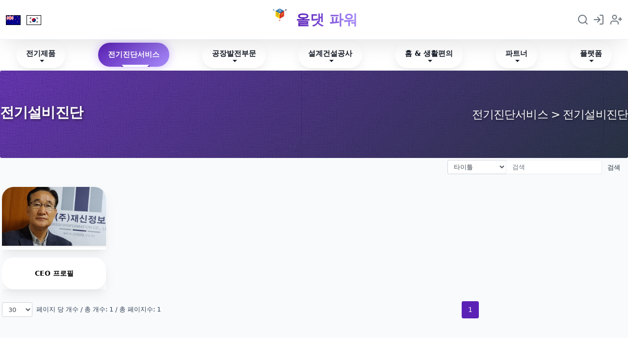

--- FILE ---
content_type: text/html;charset=UTF-8
request_url: http://allthatpower.net/app/Electricalequipment
body_size: 4418
content:
<!DOCTYPE html>
<html>
	<head>
		




		<meta charset="utf-8">
		<meta name="viewport" content="width=device-width, initial-scale=1, shrink-to-fit=no">
		<link rel="shortcut icon" href="/upload/setting/favicon.ico">
		<title>올댓 파워</title>
		<link rel="stylesheet" type="text/css" href="/assets/css/bootstrap.min.css"/>
		<link rel="stylesheet" type="text/css" href="/assets/css/ps-main.css"/>
		<link rel="stylesheet" href="https://fonts.googleapis.com/css?family=Playfair+Display:700,900"/>

	
		<link rel="stylesheet" type="text/css" href="/upload/css/디자인_27-5-22-2.css"/>
	
	

	</head>
	<body>
		


		<div id="ajaxLoadingImage" style="display:none;">
			<img src="/assets/img/ajax-loader.gif" />
		</div>
		<div class="container sc-site-top">
			<header class="blog-header px-2 py-3 sc-site-header">
				<div class="row flex-nowrap justify-content-between align-items-center">
					<div class="col">
						<a href="javascript:var url = new URL(window.location.href);url.searchParams.set('lang', 'en');document.location.href = url;"><img src="/assets/img/lang_en.png" class="mx-1" alt=""></a>
						<a href="javascript:var url = new URL(window.location.href);url.searchParams.set('lang', 'ko');document.location.href = url;"><img src="/assets/img/lang_ko.png" class="mx-1" alt=""></a>
					</div>
					<div class="col text-center">
						<img src="/upload/setting/logo.png" width="40" class="d-inline-block align-top mx-1" />
						<a class="blog-header-logo text-dark mx-1" href="/">올댓 파워</a>
					</div>
					<div class="col d-flex justify-content-end align-items-center">
						<a class="text-muted" href="/search">
							<svg xmlns="http://www.w3.org/2000/svg" width="24" height="24" viewBox="0 0 24 24" fill="none" stroke="currentColor" stroke-width="2" stroke-linecap="round" stroke-linejoin="round"><circle cx="11" cy="11" r="8"></circle><line x1="21" y1="21" x2="16.65" y2="16.65"></line><title>검색</title></svg>
						</a>

	
	
						<a class="text-muted mx-2" href="/member/login">
							<svg xmlns="http://www.w3.org/2000/svg" width="24" height="24" viewBox="0 0 24 24" fill="none" stroke="currentColor" stroke-width="2" stroke-linecap="round" stroke-linejoin="round"><path d="M15 3h4a2 2 0 0 1 2 2v14a2 2 0 0 1-2 2h-4M10 17l5-5-5-5M13.8 12H3"/><title>로그인</title></svg>
						</a>
						<a class="text-muted mx-1" href="/member/form">
							<svg xmlns="http://www.w3.org/2000/svg" width="24" height="24" viewBox="0 0 24 24" fill="none" stroke="currentColor" stroke-width="2" stroke-linecap="round" stroke-linejoin="round"><path d="M16 21v-2a4 4 0 0 0-4-4H5a4 4 0 0 0-4 4v2"></path><circle cx="8.5" cy="7" r="4"></circle><line x1="20" y1="8" x2="20" y2="14"></line><line x1="23" y1="11" x2="17" y2="11"></line><title>회원가입</title></svg>
						</a>
	

					</div>
				</div>
			</header>
			<nav class="navbar navbar-expand-md navbar-light bg-light sc-site-menu">
				<button class="navbar-toggler" type="button" data-toggle="collapse" data-target="#navbarNavDropdown">
					<span class="navbar-toggler-icon"></span>
				</button>
				<div class="collapse navbar-collapse" id="navbarNavDropdown">
					<ul class="navbar-nav">
						<li class="nav-item dropdown"><a class="nav-link dropdown-toggle" href="#" data-toggle="dropdown">전기제품</a><ul class="dropdown-menu"><li><a class="nav-link-dropdown dropdown-item" href="/app/allproduct">모든제품</a></li><li><a class="nav-link-dropdown dropdown-item" href="/app/itcompu">IT컴퓨터</a></li><li><a class="nav-link-dropdown dropdown-item" href="/app/instrument">계측기</a></li><li><a class="nav-link-dropdown dropdown-item" href="/app/motor">모터</a></li><li><a class="nav-link-dropdown dropdown-item" href="/app/robot">로보트</a></li><li><a class="nav-link-dropdown dropdown-item" href="/app/Semiconductor">반도체장비부품</a></li><li><a class="nav-link-dropdown dropdown-item" href="/app/transfom">변전설비</a></li><li><a class="nav-link-dropdown dropdown-item" href="/app/fireprevention">소방방재</a></li><li><a class="nav-link-dropdown dropdown-item" href="/app/electricalpanel">수배전반</a></li><li><a class="nav-link-dropdown dropdown-item" href="/app/Inverter">인버터</a></li><li><a class="nav-link-dropdown dropdown-item" href="/app/Electricitysupply">전기공급설비</a></li><li><a class="nav-link-dropdown dropdown-item" href="/app/compart">전기전자부품</a></li><li><a class="nav-link-dropdown dropdown-item" href="/app/pq_compens">전기품질개선장치</a></li><li><a class="nav-link-dropdown dropdown-item" href="/app/heat">전기히터</a></li><li><a class="nav-link-dropdown dropdown-item" href="/app/light">조명설비</a></li><li><a class="nav-link-dropdown dropdown-item" href="/app/bkr">차단기</a></li><li><a class="nav-link-dropdown dropdown-item" href="/app/battery">축전지</a></li><li><a class="nav-link-dropdown dropdown-item" href="/app/Measuringdevice">측정장치</a></li><li><a class="nav-link-dropdown dropdown-item" href="/app/lightningarrester">피뢰기_SPD</a></li></ul></li><li class="nav-item dropdown"><a class="nav-link dropdown-toggle" href="/app/elect_diag" data-toggle="dropdown">전기진단서비스</a><ul class="dropdown-menu"><li><a class="nav-link-dropdown dropdown-item" href="/app/monitoring">감시시스템</a></li><li><a class="nav-link-dropdown dropdown-item" href="/app/std">규정기준인증</a></li><li><a class="nav-link-dropdown dropdown-item" href="/app/Energyefficiency">에너지효율진단</a></li><li><a class="nav-link-dropdown dropdown-item" href="/app/Electricalequipment">전기설비진단</a></li><li><a class="nav-link-dropdown dropdown-item" href="/app/elecsafe">전기안전진단</a></li><li><a class="nav-link-dropdown dropdown-item" href="/app/railwaysigna">철도전기신호</a></li></ul></li><li class="nav-item dropdown"><a class="nav-link dropdown-toggle" href="#" data-toggle="dropdown">공장발전부문</a><ul class="dropdown-menu"><li><a class="nav-link-dropdown dropdown-item" href="/app/surveillance">감시제어장치</a></li><li><a class="nav-link-dropdown dropdown-item" href="/app/generate">발전설비</a></li><li><a class="nav-link-dropdown dropdown-item" href="/app/Powergeneration">발전자재</a></li><li><a class="nav-link-dropdown dropdown-item" href="/app/Non-destructive">비파괴설비</a></li><li><a class="nav-link-dropdown dropdown-item" href="/app/hydr">수력</a></li><li><a class="nav-link-dropdown dropdown-item" href="/app/hydgen">수소에너지</a></li><li><a class="nav-link-dropdown dropdown-item" href="/app/smartfactory">스마트팩토리</a></li><li><a class="nav-link-dropdown dropdown-item" href="/app/renew">신재생에너지</a></li><li><a class="nav-link-dropdown dropdown-item" href="/app/enerstor">에너지저장장치</a></li><li><a class="nav-link-dropdown dropdown-item" href="/app/fuel">연료전지</a></li><li><a class="nav-link-dropdown dropdown-item" href="/app/nuclear">원자력</a></li><li><a class="nav-link-dropdown dropdown-item" href="/app/util">유틸리티설비</a></li><li><a class="nav-link-dropdown dropdown-item" href="/app/Transportation">이송설비</a></li><li><a class="nav-link-dropdown dropdown-item" href="/app/wind">풍력설비</a></li><li><a class="nav-link-dropdown dropdown-item" href="/app/thermal">화력</a></li></ul></li><li class="nav-item dropdown"><a class="nav-link dropdown-toggle" href="/app/koreadesign" data-toggle="dropdown">설계건설공사</a><ul class="dropdown-menu"><li><a class="nav-link-dropdown dropdown-item" href="/app/Supervision">감리시운전</a></li><li><a class="nav-link-dropdown dropdown-item" href="/app/Construction">건설자재</a></li><li><a class="nav-link-dropdown dropdown-item" href="/app/Constructionmethod">공사시공법</a></li><li><a class="nav-link-dropdown dropdown-item" href="/app/accessories">공사용부속자재</a></li><li><a class="nav-link-dropdown dropdown-item" href="/app/koreadesign">설계엔지니어링</a></li><li><a class="nav-link-dropdown dropdown-item" href="/app/Worktools">작업공구</a></li><li><a class="nav-link-dropdown dropdown-item" href="/app/cable">케이블</a></li></ul></li><li class="nav-item dropdown"><a class="nav-link dropdown-toggle" href="#" data-toggle="dropdown">홈 & 생활편의</a><ul class="dropdown-menu"><li><a class="nav-link-dropdown dropdown-item" href="/app/itcompu">IT컴퓨터</a></li><li><a class="nav-link-dropdown dropdown-item" href="/app/homeapp">가전제품</a></li><li><a class="nav-link-dropdown dropdown-item" href="/app/Personaldevice">개인이동장치</a></li><li><a class="nav-link-dropdown dropdown-item" href="/app/Drone">드론</a></li><li><a class="nav-link-dropdown dropdown-item" href="/app/elevator">승강기</a></li><li><a class="nav-link-dropdown dropdown-item" href="/app/Journalism">언론학협회</a></li><li><a class="nav-link-dropdown dropdown-item" href="/app/Medicalelectrical">의료전기기기</a></li><li><a class="nav-link-dropdown dropdown-item" href="/app/certification">자격인증</a></li><li><a class="nav-link-dropdown dropdown-item" href="/app/vehicle">전기자동차</a></li><li><a class="nav-link-dropdown dropdown-item" href="/app/electricitysales">전기거래판매</a></li></ul></li><li class="nav-item dropdown"><a class="nav-link dropdown-toggle" href="#" data-toggle="dropdown">파트너</a><ul class="dropdown-menu"><li><a class="nav-link-dropdown dropdown-item" href="/page/partnerproposal">파트너 제안</a></li><li><a class="nav-link-dropdown dropdown-item" href="/board/apply">파트너 신청 방법</a></li><li><a class="nav-link-dropdown dropdown-item" href="/board/schoolpartner">학교파트너</a></li><li><a class="nav-link-dropdown dropdown-item" href="/board/elecboard">전기파트너</a></li><li><a class="nav-link-dropdown dropdown-item" href="/board/localpartner">지역파트너</a></li><li><a class="nav-link-dropdown dropdown-item" href="/board/specialpartner">전문 파트너</a></li><li><a class="nav-link-dropdown dropdown-item" href="/board/church">교회 파트너</a></li><li><a class="nav-link-dropdown dropdown-item" href="/page/partnerprice">파트너 가격</a></li></ul></li><li class="nav-item dropdown"><a class="nav-link dropdown-toggle" href="#" data-toggle="dropdown">플랫폼</a><ul class="dropdown-menu"><li><a class="nav-link-dropdown dropdown-item" href="/page/smartcubicintro">스마트 큐빅 소개</a></li><li><a class="nav-link-dropdown dropdown-item" href="/page/companyneed">기업의 필요성</a></li><li><a class="nav-link-dropdown dropdown-item" href="/page/indivneed">개인의 필요성</a></li><li><a class="nav-link-dropdown dropdown-item" href="/page/process">플랫폼 연결과정</a></li><li><a class="nav-link-dropdown dropdown-item" href="/page/benfit">플랫폼 효과 및 장점</a></li><li><a class="nav-link-dropdown dropdown-item" href="/page/about-us">올댓파워 란?</a></li><li><a class="nav-link-dropdown dropdown-item" href="/page/samrtcubicedu">스마트큐빅 교육영상</a></li></ul></li>
					</ul>
				</div>
			</nav>

	
	
			<div class="jumbotron m-0 p-2 text-white rounded bg-dark outlined-text sc-site-title" style="background-image:url('/assets/img/bg.jpg');">
				<h3 class="mt-1">전기설비진단 <small class="mt-2 float-right" id="pagePath"></small></h3>
			</div>
	

		</div>
		<main role="main" class="container mt-3 p-2 sc-site-main">
			<div class="p-2">
				<form id="ListForm" name="ListForm" method="GET">
					<input type="hidden" name="page" value="" />
					


					<div class="d-flex">
						<div class="sc-list-select">

							<div class="form-inline align-items-start">




















							</div>

						</div>
						<div class="d-flex align-items-end ml-auto sc-list-search">
							<div class="form-inline">

								<div class="input-group">
	
									<div class="input-group-prepend">
										<select class="form-control form-control-sm" name="searchType">
		
											<option value="title">타이틀</option>
		
											<option value="brief">간략설명</option>
		
											<option value="user_id">사용자 아이디</option>
		
										</select>
									</div>
	
									<input class="form-control form-control-sm" type="search" name="searchText" value="" placeholder="검색" aria-label="검색" />
									<div class="input-group-append">
										<button class="btn btn-sm btn-outline-secondary" type="submit" onclick="document.ListForm.page.value='1';">검색</button>
									</div>
								</div>


								<button class="btn btn-sm btn-outline-primary ml-1 info-input-modal" type="button" data-value="">추가</button>


							</div>
						</div>
					</div>

					<div class="table-responsive mt-3 sc-list-cubic">
						<div class="row">

	
		
			
				
				
							<div class="col-6 col-md-4 col-lg-3 col-xl-2 px-1 py-1 d-flex flex-column sc-item-cubic">
								<figure class="figure text-center">
									<a href="https://allthatpower.net/cubic/introduce_han" target="_blank">
										<img src="https://allthatpower.net/upload/cubic/introduce_han.jpg" class="figure-img img-fluid img-thumbnail shadow-sm rounded app-img" title="CEO 프로필" />
									</a>
								</figure>
								<figure class="figure text-center pt-3">
									<a href="https://allthatpower.net/cubic/introduce_han" target="_blank">
										<figcaption class="figure-caption text-center"><span class="d-inline-block text-truncate app-title">CEO 프로필</span></figcaption>
									</a>
								</figure>
							</div>
				
			
		
	
	

						</div>
					</div>
					


					<div class="row">
						<div class="col-12 col-sm-6 sc-list-page-info">
							<div class="form-inline">
								<select class="form-control form-control-sm" name="listSize" onchange="pagingSubmit(document.ListForm,'1');">

	
		
										<option value="30">30</option>
		
										<option value="60">60</option>
		
										<option value="90">90</option>
		
										<option value="120">120</option>
		
										<option value="150">150</option>
		
	

								</select>
								<span class="ml-2">
									페이지 당 개수 / 총 개수: 1 / 총 페이지수: 1
								</span>
							</div>
						</div>
						<nav class="col-12 col-sm-6 ml-auto sc-list-paging" aria-label="Search results pages">
							<ul class="pagination pagination-sm">


	
		
								<li class="page-item active">
									<span class="page-link">
										1
										<span class="sr-only">(current)</span>
									</span>
								</li>
		
		
	


							</ul>
						</nav>
					</div>
				</form>
		
			</div>
		</main>
		<footer class="blog-footer">
			<p>Copyright &copy; <a href="/">올댓 파워</a>. All rights reserved. &emsp; 이메일: <a href="mailto:webmaster@allthatpower.net/">webmaster@allthatpower.net</a></p>
			<p><a id="gotoTop">맨 위로가기</a></p>
		</footer>
		<script src="/assets/js/jquery-3.4.1.min.js" type="text/javascript"></script>
		<script src="/assets/js/bootstrap.bundle.min.js" type="text/javascript"></script>
		<script src="/assets/js/ps-main.js" type="text/javascript"></script>
		<script type="text/javascript">
			var csrfParameter = "_csrf";
			var csrfToken = "f6ee2610-0d54-4fe0-a568-5d1cd9f74c01";
			var inputFileExtension = "다음 유형의 파일만 선택하세요. - ";
			var titleMyAccount = "내 계정";
		</script>
		<script type="text/javascript">
			$(".info-input-modal").hide();
			// ì´ë¯¸ì§ ìë¬ ì¤ì 
			$("img").on("error", function(e) {
				if ($(this).attr("src").startsWith("http://")) $(this).attr("src", $(this).attr("src").replace("http://", "https://"));
				else $(this).attr("src", "/assets/img/no_image.png");
			});
		</script>
	</body>
</html>

--- FILE ---
content_type: text/html;charset=UTF-8
request_url: https://allthatpower.net/app/Electricalequipment
body_size: 4292
content:
<!DOCTYPE html>
<html>
	<head>
		




		<meta charset="utf-8">
		<meta name="viewport" content="width=device-width, initial-scale=1, shrink-to-fit=no">
		<link rel="shortcut icon" href="/upload/setting/favicon.ico">
		<title>올댓 파워</title>
		<link rel="stylesheet" type="text/css" href="/assets/css/bootstrap.min.css"/>
		<link rel="stylesheet" type="text/css" href="/assets/css/ps-main.css"/>
		<link rel="stylesheet" href="https://fonts.googleapis.com/css?family=Playfair+Display:700,900"/>

	
		<link rel="stylesheet" type="text/css" href="/upload/css/디자인_27-5-22-2.css"/>
	
	

	</head>
	<body>
		


		<div id="ajaxLoadingImage" style="display:none;">
			<img src="/assets/img/ajax-loader.gif" />
		</div>
		<div class="container sc-site-top">
			<header class="blog-header px-2 py-3 sc-site-header">
				<div class="row flex-nowrap justify-content-between align-items-center">
					<div class="col">
						<a href="javascript:var url = new URL(window.location.href);url.searchParams.set('lang', 'en');document.location.href = url;"><img src="/assets/img/lang_en.png" class="mx-1" alt=""></a>
						<a href="javascript:var url = new URL(window.location.href);url.searchParams.set('lang', 'ko');document.location.href = url;"><img src="/assets/img/lang_ko.png" class="mx-1" alt=""></a>
					</div>
					<div class="col text-center">
						<img src="/upload/setting/logo.png" width="40" class="d-inline-block align-top mx-1" />
						<a class="blog-header-logo text-dark mx-1" href="/">올댓 파워</a>
					</div>
					<div class="col d-flex justify-content-end align-items-center">
						<a class="text-muted" href="/search">
							<svg xmlns="http://www.w3.org/2000/svg" width="24" height="24" viewBox="0 0 24 24" fill="none" stroke="currentColor" stroke-width="2" stroke-linecap="round" stroke-linejoin="round"><circle cx="11" cy="11" r="8"></circle><line x1="21" y1="21" x2="16.65" y2="16.65"></line><title>검색</title></svg>
						</a>

	
	
						<a class="text-muted mx-2" href="/member/login">
							<svg xmlns="http://www.w3.org/2000/svg" width="24" height="24" viewBox="0 0 24 24" fill="none" stroke="currentColor" stroke-width="2" stroke-linecap="round" stroke-linejoin="round"><path d="M15 3h4a2 2 0 0 1 2 2v14a2 2 0 0 1-2 2h-4M10 17l5-5-5-5M13.8 12H3"/><title>로그인</title></svg>
						</a>
						<a class="text-muted mx-1" href="/member/form">
							<svg xmlns="http://www.w3.org/2000/svg" width="24" height="24" viewBox="0 0 24 24" fill="none" stroke="currentColor" stroke-width="2" stroke-linecap="round" stroke-linejoin="round"><path d="M16 21v-2a4 4 0 0 0-4-4H5a4 4 0 0 0-4 4v2"></path><circle cx="8.5" cy="7" r="4"></circle><line x1="20" y1="8" x2="20" y2="14"></line><line x1="23" y1="11" x2="17" y2="11"></line><title>회원가입</title></svg>
						</a>
	

					</div>
				</div>
			</header>
			<nav class="navbar navbar-expand-md navbar-light bg-light sc-site-menu">
				<button class="navbar-toggler" type="button" data-toggle="collapse" data-target="#navbarNavDropdown">
					<span class="navbar-toggler-icon"></span>
				</button>
				<div class="collapse navbar-collapse" id="navbarNavDropdown">
					<ul class="navbar-nav">
						<li class="nav-item dropdown"><a class="nav-link dropdown-toggle" href="#" data-toggle="dropdown">전기제품</a><ul class="dropdown-menu"><li><a class="nav-link-dropdown dropdown-item" href="/app/allproduct">모든제품</a></li><li><a class="nav-link-dropdown dropdown-item" href="/app/itcompu">IT컴퓨터</a></li><li><a class="nav-link-dropdown dropdown-item" href="/app/instrument">계측기</a></li><li><a class="nav-link-dropdown dropdown-item" href="/app/motor">모터</a></li><li><a class="nav-link-dropdown dropdown-item" href="/app/robot">로보트</a></li><li><a class="nav-link-dropdown dropdown-item" href="/app/Semiconductor">반도체장비부품</a></li><li><a class="nav-link-dropdown dropdown-item" href="/app/transfom">변전설비</a></li><li><a class="nav-link-dropdown dropdown-item" href="/app/fireprevention">소방방재</a></li><li><a class="nav-link-dropdown dropdown-item" href="/app/electricalpanel">수배전반</a></li><li><a class="nav-link-dropdown dropdown-item" href="/app/Inverter">인버터</a></li><li><a class="nav-link-dropdown dropdown-item" href="/app/Electricitysupply">전기공급설비</a></li><li><a class="nav-link-dropdown dropdown-item" href="/app/compart">전기전자부품</a></li><li><a class="nav-link-dropdown dropdown-item" href="/app/pq_compens">전기품질개선장치</a></li><li><a class="nav-link-dropdown dropdown-item" href="/app/heat">전기히터</a></li><li><a class="nav-link-dropdown dropdown-item" href="/app/light">조명설비</a></li><li><a class="nav-link-dropdown dropdown-item" href="/app/bkr">차단기</a></li><li><a class="nav-link-dropdown dropdown-item" href="/app/battery">축전지</a></li><li><a class="nav-link-dropdown dropdown-item" href="/app/Measuringdevice">측정장치</a></li><li><a class="nav-link-dropdown dropdown-item" href="/app/lightningarrester">피뢰기_SPD</a></li></ul></li><li class="nav-item dropdown"><a class="nav-link dropdown-toggle" href="/app/elect_diag" data-toggle="dropdown">전기진단서비스</a><ul class="dropdown-menu"><li><a class="nav-link-dropdown dropdown-item" href="/app/monitoring">감시시스템</a></li><li><a class="nav-link-dropdown dropdown-item" href="/app/std">규정기준인증</a></li><li><a class="nav-link-dropdown dropdown-item" href="/app/Energyefficiency">에너지효율진단</a></li><li><a class="nav-link-dropdown dropdown-item" href="/app/Electricalequipment">전기설비진단</a></li><li><a class="nav-link-dropdown dropdown-item" href="/app/elecsafe">전기안전진단</a></li><li><a class="nav-link-dropdown dropdown-item" href="/app/railwaysigna">철도전기신호</a></li></ul></li><li class="nav-item dropdown"><a class="nav-link dropdown-toggle" href="#" data-toggle="dropdown">공장발전부문</a><ul class="dropdown-menu"><li><a class="nav-link-dropdown dropdown-item" href="/app/surveillance">감시제어장치</a></li><li><a class="nav-link-dropdown dropdown-item" href="/app/generate">발전설비</a></li><li><a class="nav-link-dropdown dropdown-item" href="/app/Powergeneration">발전자재</a></li><li><a class="nav-link-dropdown dropdown-item" href="/app/Non-destructive">비파괴설비</a></li><li><a class="nav-link-dropdown dropdown-item" href="/app/hydr">수력</a></li><li><a class="nav-link-dropdown dropdown-item" href="/app/hydgen">수소에너지</a></li><li><a class="nav-link-dropdown dropdown-item" href="/app/smartfactory">스마트팩토리</a></li><li><a class="nav-link-dropdown dropdown-item" href="/app/renew">신재생에너지</a></li><li><a class="nav-link-dropdown dropdown-item" href="/app/enerstor">에너지저장장치</a></li><li><a class="nav-link-dropdown dropdown-item" href="/app/fuel">연료전지</a></li><li><a class="nav-link-dropdown dropdown-item" href="/app/nuclear">원자력</a></li><li><a class="nav-link-dropdown dropdown-item" href="/app/util">유틸리티설비</a></li><li><a class="nav-link-dropdown dropdown-item" href="/app/Transportation">이송설비</a></li><li><a class="nav-link-dropdown dropdown-item" href="/app/wind">풍력설비</a></li><li><a class="nav-link-dropdown dropdown-item" href="/app/thermal">화력</a></li></ul></li><li class="nav-item dropdown"><a class="nav-link dropdown-toggle" href="/app/koreadesign" data-toggle="dropdown">설계건설공사</a><ul class="dropdown-menu"><li><a class="nav-link-dropdown dropdown-item" href="/app/Supervision">감리시운전</a></li><li><a class="nav-link-dropdown dropdown-item" href="/app/Construction">건설자재</a></li><li><a class="nav-link-dropdown dropdown-item" href="/app/Constructionmethod">공사시공법</a></li><li><a class="nav-link-dropdown dropdown-item" href="/app/accessories">공사용부속자재</a></li><li><a class="nav-link-dropdown dropdown-item" href="/app/koreadesign">설계엔지니어링</a></li><li><a class="nav-link-dropdown dropdown-item" href="/app/Worktools">작업공구</a></li><li><a class="nav-link-dropdown dropdown-item" href="/app/cable">케이블</a></li></ul></li><li class="nav-item dropdown"><a class="nav-link dropdown-toggle" href="#" data-toggle="dropdown">홈 & 생활편의</a><ul class="dropdown-menu"><li><a class="nav-link-dropdown dropdown-item" href="/app/itcompu">IT컴퓨터</a></li><li><a class="nav-link-dropdown dropdown-item" href="/app/homeapp">가전제품</a></li><li><a class="nav-link-dropdown dropdown-item" href="/app/Personaldevice">개인이동장치</a></li><li><a class="nav-link-dropdown dropdown-item" href="/app/Drone">드론</a></li><li><a class="nav-link-dropdown dropdown-item" href="/app/elevator">승강기</a></li><li><a class="nav-link-dropdown dropdown-item" href="/app/Journalism">언론학협회</a></li><li><a class="nav-link-dropdown dropdown-item" href="/app/Medicalelectrical">의료전기기기</a></li><li><a class="nav-link-dropdown dropdown-item" href="/app/certification">자격인증</a></li><li><a class="nav-link-dropdown dropdown-item" href="/app/vehicle">전기자동차</a></li><li><a class="nav-link-dropdown dropdown-item" href="/app/electricitysales">전기거래판매</a></li></ul></li><li class="nav-item dropdown"><a class="nav-link dropdown-toggle" href="#" data-toggle="dropdown">파트너</a><ul class="dropdown-menu"><li><a class="nav-link-dropdown dropdown-item" href="/page/partnerproposal">파트너 제안</a></li><li><a class="nav-link-dropdown dropdown-item" href="/board/apply">파트너 신청 방법</a></li><li><a class="nav-link-dropdown dropdown-item" href="/board/schoolpartner">학교파트너</a></li><li><a class="nav-link-dropdown dropdown-item" href="/board/elecboard">전기파트너</a></li><li><a class="nav-link-dropdown dropdown-item" href="/board/localpartner">지역파트너</a></li><li><a class="nav-link-dropdown dropdown-item" href="/board/specialpartner">전문 파트너</a></li><li><a class="nav-link-dropdown dropdown-item" href="/board/church">교회 파트너</a></li><li><a class="nav-link-dropdown dropdown-item" href="/page/partnerprice">파트너 가격</a></li></ul></li><li class="nav-item dropdown"><a class="nav-link dropdown-toggle" href="#" data-toggle="dropdown">플랫폼</a><ul class="dropdown-menu"><li><a class="nav-link-dropdown dropdown-item" href="/page/smartcubicintro">스마트 큐빅 소개</a></li><li><a class="nav-link-dropdown dropdown-item" href="/page/companyneed">기업의 필요성</a></li><li><a class="nav-link-dropdown dropdown-item" href="/page/indivneed">개인의 필요성</a></li><li><a class="nav-link-dropdown dropdown-item" href="/page/process">플랫폼 연결과정</a></li><li><a class="nav-link-dropdown dropdown-item" href="/page/benfit">플랫폼 효과 및 장점</a></li><li><a class="nav-link-dropdown dropdown-item" href="/page/about-us">올댓파워 란?</a></li><li><a class="nav-link-dropdown dropdown-item" href="/page/samrtcubicedu">스마트큐빅 교육영상</a></li></ul></li>
					</ul>
				</div>
			</nav>

	
	
			<div class="jumbotron m-0 p-2 text-white rounded bg-dark outlined-text sc-site-title" style="background-image:url('/assets/img/bg.jpg');">
				<h3 class="mt-1">전기설비진단 <small class="mt-2 float-right" id="pagePath"></small></h3>
			</div>
	

		</div>
		<main role="main" class="container mt-3 p-2 sc-site-main">
			<div class="p-2">
				<form id="ListForm" name="ListForm" method="GET">
					<input type="hidden" name="page" value="" />
					


					<div class="d-flex">
						<div class="sc-list-select">

							<div class="form-inline align-items-start">




















							</div>

						</div>
						<div class="d-flex align-items-end ml-auto sc-list-search">
							<div class="form-inline">

								<div class="input-group">
	
									<div class="input-group-prepend">
										<select class="form-control form-control-sm" name="searchType">
		
											<option value="title">타이틀</option>
		
											<option value="brief">간략설명</option>
		
											<option value="user_id">사용자 아이디</option>
		
										</select>
									</div>
	
									<input class="form-control form-control-sm" type="search" name="searchText" value="" placeholder="검색" aria-label="검색" />
									<div class="input-group-append">
										<button class="btn btn-sm btn-outline-secondary" type="submit" onclick="document.ListForm.page.value='1';">검색</button>
									</div>
								</div>


								<button class="btn btn-sm btn-outline-primary ml-1 info-input-modal" type="button" data-value="">추가</button>


							</div>
						</div>
					</div>

					<div class="table-responsive mt-3 sc-list-cubic">
						<div class="row">

	
		
			
				
				
							<div class="col-6 col-md-4 col-lg-3 col-xl-2 px-1 py-1 d-flex flex-column sc-item-cubic">
								<figure class="figure text-center">
									<a href="https://allthatpower.net/cubic/introduce_han" target="_blank">
										<img src="https://allthatpower.net/upload/cubic/introduce_han.jpg" class="figure-img img-fluid img-thumbnail shadow-sm rounded app-img" title="CEO 프로필" />
									</a>
								</figure>
								<figure class="figure text-center pt-3">
									<a href="https://allthatpower.net/cubic/introduce_han" target="_blank">
										<figcaption class="figure-caption text-center"><span class="d-inline-block text-truncate app-title">CEO 프로필</span></figcaption>
									</a>
								</figure>
							</div>
				
			
		
	
	

						</div>
					</div>
					


					<div class="row">
						<div class="col-12 col-sm-6 sc-list-page-info">
							<div class="form-inline">
								<select class="form-control form-control-sm" name="listSize" onchange="pagingSubmit(document.ListForm,'1');">

	
		
										<option value="30">30</option>
		
										<option value="60">60</option>
		
										<option value="90">90</option>
		
										<option value="120">120</option>
		
										<option value="150">150</option>
		
	

								</select>
								<span class="ml-2">
									페이지 당 개수 / 총 개수: 1 / 총 페이지수: 1
								</span>
							</div>
						</div>
						<nav class="col-12 col-sm-6 ml-auto sc-list-paging" aria-label="Search results pages">
							<ul class="pagination pagination-sm">


	
		
								<li class="page-item active">
									<span class="page-link">
										1
										<span class="sr-only">(current)</span>
									</span>
								</li>
		
		
	


							</ul>
						</nav>
					</div>
				</form>
		
			</div>
		</main>
		<footer class="blog-footer">
			<p>Copyright &copy; <a href="/">올댓 파워</a>. All rights reserved. &emsp; 이메일: <a href="mailto:webmaster@allthatpower.net/">webmaster@allthatpower.net</a></p>
			<p><a id="gotoTop">맨 위로가기</a></p>
		</footer>
		<script src="/assets/js/jquery-3.4.1.min.js" type="text/javascript"></script>
		<script src="/assets/js/bootstrap.bundle.min.js" type="text/javascript"></script>
		<script src="/assets/js/ps-main.js" type="text/javascript"></script>
		<script type="text/javascript">
			var csrfParameter = "_csrf";
			var csrfToken = "f6ee2610-0d54-4fe0-a568-5d1cd9f74c01";
			var inputFileExtension = "다음 유형의 파일만 선택하세요. - ";
			var titleMyAccount = "내 계정";
		</script>
		<script type="text/javascript">
			$(".info-input-modal").hide();
			// ì´ë¯¸ì§ ìë¬ ì¤ì 
			$("img").on("error", function(e) {
				if ($(this).attr("src").startsWith("http://")) $(this).attr("src", $(this).attr("src").replace("http://", "https://"));
				else $(this).attr("src", "/assets/img/no_image.png");
			});
		</script>
	</body>
</html>

--- FILE ---
content_type: text/css
request_url: http://allthatpower.net/upload/css/%EB%94%94%EC%9E%90%EC%9D%B8_27-5-22-2.css
body_size: 15793
content:
/*
 * 현대적 전문 디자인 CSS - 통합 버전 (수정됨)
 * - 헤더 부분: 디자인_27.css 적용 (로고/타이틀 2줄 현상 수정 포함)
 * - 나머지 부분: 디자인_26-4.css 적용
 * - 전체 HTML 구조 및 SmartCubic 구조 최적화
 * - 미니멀하고 세련된 UI/UX
 * - 부드러운 애니메이션과 트랜지션
 * - 완벽한 반응형 디자인
 * - 접근성 및 성능 최적화
 * - 모바일 아이콘 상세화: 가로 이미지 비율 적용 (aspect-ratio: 16/9), 세로 잘림 방지, 사진 아래 제목/설명 배치 (더 많은 사진 내용 표시)
 * - 수정: 마진/패딩 최소화로 컨텐츠 노출 극대화 (container padding 0, main padding 최소, row/col margin/padding 0)
 * - 수정: 모바일 헤더 로고 이미지 크기 추가 축소 (width: 15px, height: auto)
 * - 추가 수정: .sc-site-title 글자 크기 축소 (데스크톱: 2.2rem → 1.8rem, 모바일: 1.8rem → 1.4rem)
 */

/* ========== CSS 변수 정의 ========== */
:root {
    /* 색상 팔레트 */
    --primary-color: #2563eb;
    --primary-hover: #1d4ed8;
    --primary-light: #dbeafe;
    --secondary-color: #475569;
    --accent-color: #f59e0b;
    --accent-light: #fef3c7;
    
    /* 그레이스케일 */
    --dark-color: #0f172a;
    --gray-900: #1e293b;
    --gray-700: #334155;
    --gray-500: #64748b;
    --gray-300: #cbd5e1;
    --gray-100: #f1f5f9;
    --light-color: #f8fafc;
    
    /* 배경 및 테두리 */
    --bg-primary: #ffffff;
    --bg-secondary: #f8fafc;
    --border-color: #e2e8f0;
    
    /* 그림자 */
    --shadow-sm: 0 1px 2px 0 rgba(0, 0, 0, 0.05);
    --shadow: 0 4px 6px -1px rgba(0, 0, 0, 0.1), 0 2px 4px -1px rgba(0, 0, 0, 0.06);
    --shadow-md: 0 10px 15px -3px rgba(0, 0, 0, 0.1), 0 4px 6px -2px rgba(0, 0, 0, 0.05);
    --shadow-lg: 0 20px 25px -5px rgba(0, 0, 0, 0.1), 0 10px 10px -5px rgba(0, 0, 0, 0.04);
    --shadow-xl: 0 25px 50px -12px rgba(0, 0, 0, 0.25);
    
    /* 트랜지션 */
    --transition-fast: all 0.15s cubic-bezier(0.4, 0, 0.2, 1);
    --transition: all 0.3s cubic-bezier(0.4, 0, 0.2, 1);
    --transition-slow: all 0.5s cubic-bezier(0.4, 0, 0.2, 1);
    
    /* 보더 라디우스 */
    --radius-sm: 6px;
    --radius: 10px;
    --radius-lg: 16px;
    --radius-xl: 20px;
    
    /* 간격 (컨텐츠 노출 극대화를 위해 기본값 최소화) */
    --spacing-xs: 0.25rem;
    --spacing-sm: 0.5rem;
    --spacing-md: 0.75rem;
    --spacing-lg: 1rem;
    --spacing-xl: 1.5rem;
}

/* ========== 기본 스타일 리셋 ========== */
* {
    margin: 0;
    padding: 0;
    box-sizing: border-box;
}

html {
    scroll-behavior: smooth;
    -webkit-font-smoothing: antialiased;
    -moz-osx-font-smoothing: grayscale;
}

body {
    font-family: 'Inter', 'Noto Sans KR', -apple-system, BlinkMacSystemFont, 'Segoe UI', Roboto, Oxygen, Ubuntu, sans-serif;
    font-size: 16px;
    line-height: 1.6;
    color: var(--dark-color);
    background-color: var(--bg-secondary);
    margin: 0;
    padding: 0;
    overflow-x: hidden;
    width: 100%;
    display: flex;
    flex-direction: column;
    min-height: 100vh;
}

/* ========== 컨테이너 시스템 (컨텐츠 노출 극대화: 패딩/마진 0으로 최소화) ========== */
.container,
.container-fluid {
    max-width: 100% !important;
    width: 100% !important;
    padding-right: 0 !important;
    padding-left: 0 !important;
    margin-right: auto !important;
    margin-left: auto !important;
}

.row {
    display: flex !important;
    flex-wrap: wrap !important;
    margin-right: 0 !important;
    margin-left: 0 !important;
    width: 100% !important;
}

/* 컬럼 시스템 - 반응형 그리드 (패딩 0으로 최소화) */
.col,
[class*="col-"] {
    position: relative;
    width: 100%;
    padding-right: 0 !important;
    padding-left: 0 !important;
}

.col-6 {
    flex: 0 0 50% !important;
    max-width: 50% !important;
}

@media (min-width: 576px) {
    .col-sm-5 {
        flex: 0 0 20% !important;
        max-width: 20% !important;
    }
}

@media (min-width: 768px) {
    .col-md-4 {
        flex: 0 0 25% !important;
        max-width: 25% !important;
    }
}

@media (min-width: 992px) {
    .col-lg-3 {
        flex: 0 0 20% !important;
        max-width: 20% !important;
    }
}

@media (min-width: 1200px) {
    .col-xl-2 {
        flex: 0 0 16.666667% !important;
        max-width: 16.666667% !important;
    }
}

.content-padding {
    padding: 0 !important;
}

/* ========== 타이포그래피 ========== */
h1, h2, h3, h4, h5, h6 {
    font-weight: 700;
    margin-bottom: 0.5rem; /* 마진 축소 */
    color: var(--dark-color);
    letter-spacing: -0.02em;
    line-height: 1.2;
}

h1 { font-size: 2.5rem; }
h2 { font-size: 2rem; }
h3 { font-size: 1.75rem; }
h4 { font-size: 1.5rem; }
h5 { font-size: 1.25rem; }
h6 { font-size: 1rem; }

.display-4 {
    font-size: 3rem;
    font-weight: 800;
    line-height: 1.1;
    letter-spacing: -0.03em;
}

p {
    margin-bottom: 0.5rem; /* 마진 축소 */
    color: var(--gray-700);
}

/* ========== Ajax 로딩 완전 제거 ========== */
#ajaxLoadingImage,
.loading-spinner,
.spinner,
.loader,
.loading,
.spinner-border,
.spinner-grow,
.loading-overlay,
.spinner-overlay,
[class*="loading"],
[class*="spinner"],
[class*="loader"],
[id*="loading"],
[id*="spinner"],
[id*="loader"] {
    display: none !important;
    visibility: hidden !important;
    opacity: 0 !important;
    pointer-events: none !important;
    position: absolute !important;
    left: -9999px !important;
    top: -9999px !important;
    width: 0 !important;
    height: 0 !important;
    z-index: -9999 !important;
}

body::before,
body::after,
.modal-backdrop.loading,
.overlay.loading {
    display: none !important;
    visibility: hidden !important;
    opacity: 0 !important;
}

/* ========================================
   📱 사이트 헤더 (디자인_27.css 적용)
   - 로고/타이틀/아이콘 2줄 현상 수정 포함
======================================== */
.sc-site-top {
    width: 100%;
    background: var(--bg-primary);
    box-shadow: var(--shadow);
}

.blog-header,
.sc-site-header {
    padding: 0.75rem 1rem; /* 패딩 축소 */
    background-color: var(--bg-primary);
    border-bottom: 1px solid var(--border-color);
    position: sticky;
    top: 0;
    z-index: 1000;
    width: 100%;
    backdrop-filter: blur(10px);
    background: rgba(255, 255, 255, 0.95);
}

.blog-header-logo {
    font-size: 1.75rem;
    font-weight: 800;
    color: var(--dark-color);
    transition: var(--transition);
    text-decoration: none;
    background: var(--bg-primary);
}

.blog-header-logo:hover {
    color: var(--primary-color);
    text-decoration: none;
    transform: translateY(-2px);
}

/* 📱 모바일 헤더 2줄 현상 수정 및 로고 크기 조정 (디자인_27.css) */
@media (max-width: 767px) {
    .sc-site-header,
    .blog-header,
    .sc-site-header .container,
    .sc-site-header .container-fluid,
    .sc-site-header .row,
    .blog-header .container,
    .blog-header .container-fluid,
    .blog-header .row {
        display: flex !important;
        flex-wrap: nowrap !important;
        align-items: center !important;
        justify-content: space-between !important; 
        padding-left: 5px !important; /* 패딩 최소화 */
        padding-right: 5px !important;
    }

    /* 모바일 로고 크기 축소 */
    .blog-header-logo,
    .sc-site-header .navbar-brand {
        flex-shrink: 1 !important;
        min-width: 0 !important;
        white-space: nowrap !important;
        overflow: hidden !important;
        text-overflow: ellipsis !important;
        margin-right: 5px !important; /* 마진 축소 */
        font-size: 1.2rem !important; /* 텍스트 크기 더 축소 */
        font-weight: 800 !important;
        line-height: 1.2 !important;
    }

    /* 모바일 헤더 로고 이미지 크기 더 작게 축소 */
    .blog-header-logo img,
    .sc-site-header .navbar-brand img,
    .sc-site-header img.navbar-brand,
    .blog-header img.navbar-brand {
        width: 15px !important; /* 로고 이미지 폭 더 작게 축소 */
        height: auto !important;
        max-height: 15px !important;
        margin-right: 5px !important; /* 마진 축소 */
        vertical-align: middle !important;
        flex-shrink: 0 !important;
    }

    .sc-site-header .header-icons, 
    .sc-site-top .d-flex:last-child { 
        flex-shrink: 0 !important;
        margin-left: auto !important;
    }
}

/* ========== 네비게이션 메뉴 (패딩/마진 최소화) ========== */
.navbar,
.sc-site-menu {
    padding: 0;
    background-color: #ffffff !important;
    box-shadow: var(--shadow-sm);
    width: 100%;
    border-bottom: 1px solid var(--border-color);
}

.navbar-light {
    background-color: #ffffff !important;
}

.bg-light {
    background-color: #ffffff !important;
}

.navbar-nav {
    display: flex;
    justify-content: space-around;
    align-items: center;
    width: 100%;
    margin: 0;
    padding: 0.25rem 0; /* 패딩 축소 */
    background-color: #ffffff !important;
}

.nav-item {
    font-size: 15px;
    font-weight: 600;
    text-align: center;
    transition: var(--transition);
    position: relative;
}

.nav-link {
    display: flex;
    flex-direction: column;
    align-items: center;
    padding: 0.5rem 1rem; /* 패딩 축소 */
    color: #1a202c !important;
    transition: var(--transition);
    border-radius: var(--radius-sm);
    position: relative;
}

.nav-link i {
    font-size: 1.5rem;
    margin-bottom: 0.125rem; /* 마진 축소 */
    transition: var(--transition);
    color: #1a202c !important;
}

.nav-link:hover {
    color: var(--primary-color) !important;
    background: var(--primary-light);
    transform: translateY(-2px);
}

.nav-link:hover i {
    transform: scale(1.1);
    color: var(--primary-color) !important;
}

.nav-item.active .nav-link,
.nav-link.active {
    color: var(--primary-color) !important;
    background: var(--primary-light);
}

.nav-link.active::after {
    content: '';
    position: absolute;
    bottom: 0;
    left: 50%;
    transform: translateX(-50%);
    width: 40%;
    height: 3px;
    background: var(--primary-color);
    border-radius: 3px 3px 0 0;
}

/* ========== 드롭다운 메뉴 ========== */
.dropdown-menu {
    border: 1px solid var(--border-color);
    border-radius: var(--radius);
    box-shadow: var(--shadow-lg);
    padding: 0.25rem; /* 패딩 축소 */
    min-width: 14rem;
    background-color: var(--bg-primary) !important;
    opacity: 1 !important;
    margin-top: 0.25rem; /* 마진 축소 */
}

.dropdown-item {
    padding: 0.5rem 0.75rem; /* 패딩 축소 */
    font-weight: 500;
    color: var(--gray-700);
    transition: var(--transition-fast);
    border-radius: var(--radius-sm);
    margin-bottom: 0.125rem; /* 마진 축소 */
}

.dropdown-item:last-child {
    margin-bottom: 0;
}

.dropdown-item:hover,
.dropdown-item:focus {
    background-color: var(--primary-light);
    color: var(--primary-color);
    transform: translateX(5px);
}

.dropdown-submenu {
    position: relative;
}

.dropdown-submenu > .dropdown-menu {
    top: 0;
    left: 100%;
    margin-top: -0.25rem; /* 마진 축소 */
    margin-left: 0.25rem;
}

/* ========== 페이지네이션 ========== */
.sc-list-paging .page-link:hover {
    background: var(--primary-light);
    border-color: var(--primary-color);
    color: var(--primary-color);
}

.sc-list-paging .page-item.active .page-link {
    background: var(--primary-color);
    border-color: var(--primary-color);
    color: white;
}

/* ========== 마이페이지 메뉴 (간격 최소화) ========== */
.sc-mypage-menu {
    width: 100%;
    margin: var(--spacing-md) 0; /* 마진 축소 */
}

.sc-mypage-menu .btn-group {
    display: flex !important;
    flex-wrap: wrap;
    justify-content: center;
    gap: var(--spacing-xs); /* 간격 축소 */
    width: 100%;
}

.sc-mypage-menu .btn-group > a {
    border-radius: var(--radius-lg);
    padding: 0.5rem 1rem; /* 패딩 축소 */
    font-weight: 600;
    transition: var(--transition);
    text-align: center;
    min-width: 120px; /* 최소 폭 축소 */
    border: 2px solid var(--border-color);
    background: var(--bg-primary);
    color: var(--gray-700);
    text-decoration: none;
}

.sc-mypage-menu .btn-group > a:hover {
    border-color: var(--primary-color);
    background: var(--primary-light);
    color: var(--primary-color);
    transform: translateY(-2px);
    box-shadow: var(--shadow);
}

.sc-mypage-menu .btn-group > a.active {
    background: var(--primary-color);
    border-color: var(--primary-color);
    color: white;
}

/* ========== 큐빅 검색 (패딩 최소화) ========== */
.sc-cubic-search {
    width: 100%;
    padding: var(--spacing-md); /* 패딩 축소 */
    background: var(--bg-primary);
    border-radius: var(--radius-lg);
    box-shadow: var(--shadow);
    margin-bottom: var(--spacing-md); /* 마진 축소 */
}

/* ========== 퍼머링크 스타일 (패딩/마진 최소화) ========== */
.sc-permalink-header {
    position: sticky;
    top: 0;
    z-index: 1000;
    background: var(--dark-color) !important;
    box-shadow: var(--shadow-lg);
    padding: 0.75rem 1rem; /* 패딩 축소 */
}

.sc-permalink-header .navbar-brand {
    font-size: 1.5rem;
    font-weight: 800;
    color: white;
}

.sc-permalink-container {
    width: 100%;
    padding: var(--spacing-lg) 0; /* 좌우 패딩 제거 */
    margin-top: 40px; /* 마진 축소 */
}

.sc-permalink-title {
    display: flex;
    justify-content: space-between;
    align-items: center;
    padding-bottom: var(--spacing-sm); /* 패딩 축소 */
    border-bottom: 2px solid var(--border-color);
    margin-bottom: var(--spacing-md); /* 마진 축소 */
}

.sc-permalink-title h1 {
    font-size: 2.5rem;
    font-weight: 800;
    margin: 0;
}

.sc-permalink-info {
    background: var(--bg-primary);
    border-radius: var(--radius-lg);
    box-shadow: var(--shadow);
    overflow: hidden;
    margin-bottom: var(--spacing-md); /* 마진 축소 */
}

.sc-permalink-info .card-body {
    padding: var(--spacing-md); /* 패딩 축소 */
}

.sc-permalink-info img {
    width: 100%;
    height: auto;
    object-fit: cover;
}

.sc-permalink-menu-tab {
    display: flex;
    justify-content: center;
    flex-wrap: wrap;
    gap: 0.25rem; /* 간격 축소 */
    border-bottom: 2px solid var(--border-color);
    margin-bottom: var(--spacing-md); /* 마진 축소 */
}

.sc-permalink-menu-tab .nav-link {
    padding: 0.75rem 1.5rem; /* 패딩 축소 */
    font-weight: 600;
    color: var(--gray-700);
    border: none;
    border-bottom: 3px solid transparent;
    transition: var(--transition);
}

.sc-permalink-menu-tab .nav-link:hover {
    color: var(--primary-color);
    background: var(--primary-light);
}

.sc-permalink-menu-tab .nav-link.active {
    color: var(--primary-color);
    border-bottom-color: var(--primary-color);
}

.sc-permalink-menu-content {
    width: 100%;
    padding: var(--spacing-md); /* 패딩 축소 */
    background: var(--bg-primary);
    border-radius: var(--radius-lg);
    box-shadow: var(--shadow);
    margin-bottom: var(--spacing-md); /* 마진 축소 */
    min-height: 400px;
}

.sc-permalink-board {
    width: 100%;
    margin-bottom: var(--spacing-md); /* 마진 축소 */
}

.sc-permalink-board .card {
    margin-bottom: var(--spacing-xs); /* 마진 축소 */
    border: 1px solid var(--border-color);
}

.sc-permalink-board .card-header {
    background: var(--bg-primary);
    cursor: pointer;
    transition: var(--transition);
    padding: var(--spacing-sm); /* 패딩 축소 */
}

.sc-permalink-board .card-header:hover {
    background: var(--primary-light);
}

.sc-permalink-board .btn-link {
    width: 100%;
    text-align: left;
    color: var(--dark-color);
    font-weight: 600;
    text-decoration: none;
}

.sc-permalink-comment {
    width: 100%;
    background: var(--bg-primary);
    border-radius: var(--radius-lg);
    box-shadow: var(--shadow);
    padding: var(--spacing-md); /* 패딩 축소 */
}

.sc-permalink-comment .card-body {
    border-top: 1px solid var(--border-color);
    padding: var(--spacing-sm); /* 패딩 축소 */
    margin-left: 15px; /* 마진 축소 */
    transition: var(--transition);
}

.sc-permalink-comment .card-body:hover {
    background: var(--gray-100);
}

.sc-permalink-comment .card-title {
    font-size: 1rem;
    display: flex;
    justify-content: space-between;
    align-items: center;
    flex-wrap: wrap;
}

.sc-permalink-comment .badge {
    padding: 0.125rem 0.5rem; /* 패딩 축소 */
    border-radius: var(--radius-sm);
}

.sc-permalink-comment .card-link {
    color: var(--primary-color);
    text-decoration: none;
    font-weight: 500;
    transition: var(--transition);
}

.sc-permalink-comment .card-link:hover {
    color: var(--primary-hover);
    text-decoration: underline;
}

.sc-permalink-footer {
    width: 100%;
    background: var(--bg-primary);
    border-top: 1px solid var(--border-color);
    padding: var(--spacing-lg) 0; /* 좌우 패딩 제거 */
    text-align: center;
    color: var(--gray-700);
    margin-top: auto;
}

/* ========== 구글맵 모달 ========== */
.sc-google-map {
    z-index: 1060;
}

.sc-google-map .modal-dialog {
    max-width: 90%;
    height: 90vh;
}

.sc-google-map .modal-content {
    height: 100%;
    border-radius: var(--radius-lg);
    overflow: hidden;
}

/* ========== 사이트 푸터 (패딩 최소화) ========== */
.blog-footer,
.sc-site-footer {
    width: 100%;
    padding: var(--spacing-lg) 0; /* 좌우 패딩 제거 */
    background: var(--bg-primary);
    border-top: 2px solid var(--border-color);
    text-align: center;
    color: var(--gray-700);
    margin-top: auto;
    position: relative;
    bottom: 0;
    flex-shrink: 0;
}

.blog-footer p,
.sc-site-footer p {
    margin-bottom: 0.25rem; /* 마진 축소 */
}

.blog-footer p:last-child,
.sc-site-footer p:last-child {
    margin-bottom: 0;
}

.sc-site-main,
main[role="main"] {
    flex: 1 0 auto;
}

/* ========== 버튼 스타일 (패딩 최소화) ========== */
.btn {
    border-radius: var(--radius);
    padding: 0.5rem 1rem; /* 패딩 축소 */
    font-weight: 600;
    transition: var(--transition);
    border: none;
    cursor: pointer;
    text-decoration: none;
    display: inline-block;
    text-align: center;
}

.btn-primary {
    background-color: var(--primary-color);
    color: white;
}

.btn-primary:hover {
    background-color: var(--primary-hover);
    transform: translateY(-2px);
    box-shadow: var(--shadow);
}

.btn-secondary {
    background-color: var(--gray-500);
    color: white;
}

.btn-secondary:hover {
    background-color: var(--gray-700);
}

.btn-outline-primary {
    background: transparent;
    border: 2px solid var(--primary-color);
    color: var(--primary-color);
}

.btn-outline-primary:hover {
    background: var(--primary-color);
    color: white;
}

.btn-sm {
    padding: 0.375rem 0.75rem; /* 패딩 축소 */
    font-size: 0.875rem;
}

.btn-lg {
    padding: 0.75rem 1.5rem; /* 패딩 축소 */
    font-size: 1.125rem;
}

/* ========== 아이콘 그리드 (간격 최소화) ========== */
.icon-grid {
    display: grid;
    grid-template-columns: repeat(auto-fill, minmax(200px, 1fr));
    gap: var(--spacing-sm); /* 간격 축소 */
    margin: var(--spacing-sm) 0; /* 마진 축소 */
    width: 100%;
}

.icon-item {
    display: flex;
    flex-direction: column;
    align-items: center;
    text-align: center;
    padding: var(--spacing-sm); /* 패딩 축소 */
    background: var(--bg-primary);
    border-radius: var(--radius-lg);
    box-shadow: var(--shadow);
    transition: var(--transition);
    border: 1px solid var(--border-color);
    min-height: 280px;
    justify-content: flex-start;
    overflow: hidden;
}

.icon-item h3,
.icon-item .title,
.icon-item span,
.icon-item div,
.icon-item p {
    display: block;
    visibility: visible;
    opacity: 1;
}

.icon-item:hover {
    transform: translateY(-5px);
    box-shadow: var(--shadow-lg);
    border-color: var(--primary-color);
}

/* 아이콘 이미지 (섬네일) */
.icon-item img,
.icon-item i.icon-image {
    width: 100% !important;
    max-width: 100% !important;
    height: auto !important;
    aspect-ratio: 1 / 1 !important;
    object-fit: cover !important;
    border-radius: var(--radius) !important;
    margin-bottom: var(--spacing-xs) !important; /* 마진 축소 */
    transition: var(--transition) !important;
    flex-shrink: 0 !important;
}

.icon-item:hover img,
.icon-item:hover i.icon-image {
    transform: scale(1.05);
}

/* 폰트 아이콘 (이미지가 없을 때) */
.icon-item i:not(.icon-image) {
    font-size: 3.5rem !important;
    margin-bottom: var(--spacing-xs) !important; /* 마진 축소 */
    color: var(--primary-color) !important;
    transition: var(--transition);
    flex-shrink: 0 !important;
    width: 100% !important;
    height: auto !important;
    display: flex !important;
    align-items: center !important;
    justify-content: center !important;
    padding: var(--spacing-md) 0 !important;
}

.icon-item:hover i:not(.icon-image) {
    transform: scale(1.1);
}

/* 아이콘 제목 */
.icon-item h3,
.icon-item .title,
.icon-item .icon-title {
    font-size: 1.1rem !important;
    font-weight: 700 !important;
    margin: var(--spacing-xs) 0 !important; /* 마진 축소 */
    padding: 0 var(--spacing-xs) !important;
    flex-shrink: 0;
    word-wrap: break-word;
    overflow-wrap: break-word;
    color: var(--dark-color) !important;
    display: block !important;
    visibility: visible !important;
    opacity: 1 !important;
    white-space: normal !important;
    overflow: visible !important;
    text-overflow: unset !important;
    background: transparent !important;
    text-shadow: none !important;
    line-height: 1.3 !important;
}

/* 아이콘 상세 설명 */
.icon-item p,
.icon-item .description,
.icon-item .icon-description,
.icon-item span:not(.title) {
    font-size: 0.875rem !important;
    font-weight: 400 !important;
    color: var(--gray-700) !important;
    line-height: 1.6 !important;
    margin: 0 !important;
    padding: 0 var(--spacing-xs) !important;
    text-align: center !important;
    display: block !important;
    visibility: visible !important;
    opacity: 1 !important;
    word-wrap: break-word !important;
    overflow-wrap: break-word !important;
    max-height: none !important;
    overflow: visible !important;
}

/* 설명이 길 경우 스크롤 */
.icon-item .description,
.icon-item .icon-description {
    max-height: 100px;
    overflow-y: auto;
    scrollbar-width: thin;
    scrollbar-color: var(--gray-300) transparent;
}

.icon-item .description::-webkit-scrollbar,
.icon-item .icon-description::-webkit-scrollbar {
    width: 4px;
}

.icon-item .description::-webkit-scrollbar-thumb,
.icon-item .icon-description::-webkit-scrollbar-thumb {
    background: var(--gray-300);
    border-radius: 2px;
}

/* 아이콘 카드 스타일 (동일하게 적용) */
.icon-card {
    display: flex;
    flex-direction: column;
    align-items: center;
    text-align: center;
    padding: var(--spacing-sm); /* 패딩 축소 */
    background: var(--bg-primary);
    border-radius: var(--radius-lg);
    box-shadow: var(--shadow);
    transition: var(--transition);
    border: 1px solid var(--border-color);
    min-height: 280px;
    justify-content: flex-start;
    overflow: hidden;
}

.icon-card:hover {
    transform: translateY(-5px);
    box-shadow: var(--shadow-lg);
    border-color: var(--primary-color);
}

.icon-card img {
    width: 100% !important;
    max-width: 100% !important;
    height: auto !important;
    aspect-ratio: 1 / 1 !important;
    object-fit: cover !important;
    border-radius: var(--radius) !important;
    margin-bottom: var(--spacing-xs) !important; /* 마진 축소 */
    transition: var(--transition) !important;
}

.icon-card:hover img {
    transform: scale(1.05);
}

.icon-card h3,
.icon-card .title {
    font-size: 1.1rem !important;
    font-weight: 700 !important;
    margin: var(--spacing-xs) 0 !important; /* 마진 축소 */
    color: var(--dark-color) !important;
    line-height: 1.3 !important;
}

.icon-card p,
.icon-card .description {
    font-size: 0.875rem !important;
    color: var(--gray-700) !important;
    line-height: 1.6 !important;
    margin: 0 !important;
}

/* ========== 폼 요소 (패딩 최소화) ========== */
input[type="text"],
input[type="email"],
input[type="password"],
input[type="search"],
textarea,
select {
    width: 100%;
    padding: 0.5rem 0.75rem; /* 패딩 축소 */
    border: 1px solid var(--border-color);
    border-radius: var(--radius);
    font-size: 1rem;
    transition: var(--transition);
    background: var(--bg-primary);
}

input:focus,
textarea:focus,
select:focus {
    outline: none;
    border-color: var(--primary-color);
    box-shadow: 0 0 0 3px var(--primary-light);
}

/* ========== 유틸리티 클래스 ========== */
.w-100 { width: 100% !important; }
.h-100 { height: 100% !important; }
.no-padding { padding: 0 !important; }
.no-margin { margin: 0 !important; }
.text-center { text-align: center; }
.text-left { text-align: left; }
.text-right { text-align: right; }
.d-flex { display: flex; }
.flex-column { flex-direction: column; }
.align-items-center { align-items: center; }
.justify-content-center { justify-content: center; }
.justify-content-between { justify-content: space-between; }

/* ========== 애니메이션 ========== */
@keyframes fadeIn {
    from { opacity: 0; }
    to { opacity: 1; }
}

@keyframes slideInUp {
    from {
        opacity: 0;
        transform: translateY(30px);
    }
    to {
        opacity: 1;
        transform: translateY(0);
    }
}

@keyframes slideInRight {
    from {
        opacity: 0;
        transform: translateX(30px);
    }
    to {
        opacity: 1;
        transform: translateX(0);
    }
}

.fade-in {
    animation: fadeIn 0.5s ease forwards;
}

.slide-in-up {
    animation: slideInUp 0.6s ease forwards;
}

.slide-in-right {
    animation: slideInRight 0.6s ease forwards;
}

/* ========== 스크롤바 커스텀 ========== */
::-webkit-scrollbar {
    width: 10px;
    height: 10px;
}

::-webkit-scrollbar-track {
    background: var(--gray-100);
    border-radius: 5px;
}

::-webkit-scrollbar-thumb {
    background: var(--gray-500);
    border-radius: 5px;
    transition: var(--transition);
}

::-webkit-scrollbar-thumb:hover {
    background: var(--gray-700);
}

/* ========== 캐러셀/슬라이드 ========== */
.carousel,
.sc-site-slide {
    margin: 0 !important;
    width: 100%;
    position: relative;
    overflow: hidden;
    border-radius: 0;
}

.carousel-inner {
    position: relative;
    width: 100%;
    overflow: hidden;
}

.carousel-item {
    position: relative;
    display: none;
    float: left;
    width: 100%;
    margin-right: -100%;
    backface-visibility: hidden;
    transition: transform 0.8s cubic-bezier(0.4, 0, 0.2, 1);
}

.carousel-item.active {
    display: block;
    animation: fadeInSlide 0.8s ease-in-out;
}

@keyframes fadeInSlide {
    from {
        opacity: 0.7;
        transform: scale(1.05);
    }
    to {
        opacity: 1;
        transform: scale(1);
    }
}

.main-slide-img {
    object-fit: cover;
    width: 100%;
    height: 600px;
    transition: transform 1s ease;
}

.carousel-item.active .main-slide-img {
    animation: kenBurns 20s infinite alternate;
}

@keyframes kenBurns {
    0% { transform: scale(1); }
    50% { transform: scale(1.08) translate(-2%, -1%); }
    100% { transform: scale(1); }
}

.carousel-caption {
    position: absolute;
    bottom: 8%;
    left: 50%;
    transform: translateX(-50%);
    z-index: 10;
    padding: 1rem; /* 패딩 축소 */
    text-align: center;
    max-width: 800px;
    width: 90%;
}

.carousel-caption h2 {
    font-size: 3rem;
    font-weight: 900;
    margin-bottom: 0.5rem; /* 마진 축소 */
    color: #ffffff;
    text-shadow: 
        2px 2px 4px rgba(0,0,0,0.8),
        4px 4px 8px rgba(0,0,0,0.6),
        0 0 40px rgba(0,0,0,0.5);
    letter-spacing: -0.02em;
    line-height: 1.1;
}

.carousel-caption p {
    font-size: 1.5rem;
    font-weight: 600;
    color: #ffffff;
    text-shadow: 
        2px 2px 4px rgba(0,0,0,0.7),
        0 0 20px rgba(0,0,0,0.5);
    margin-bottom: 0;
}

.carousel-control-prev,
.carousel-control-next {
    position: absolute;
    top: 0;
    bottom: 0;
    width: 80px;
    display: flex;
    align-items: center;
    justify-content: center;
    color: #fff;
    opacity: 0;
    transition: var(--transition);
    background: transparent;
    border: none;
    z-index: 2;
}

.carousel:hover .carousel-control-prev,
.carousel:hover .carousel-control-next {
    opacity: 1;
}

.carousel-control-prev {
    left: 0;
    background: linear-gradient(90deg, rgba(0,0,0,0.4) 0%, rgba(0,0,0,0) 100%);
}

.carousel-control-next {
    right: 0;
    background: linear-gradient(270deg, rgba(0,0,0,0.4) 0%, rgba(0,0,0,0) 100%);
}

.carousel-control-prev:hover,
.carousel-control-next:hover {
    opacity: 1;
}

.carousel-indicators {
    position: absolute;
    bottom: 30px;
    left: 50%;
    transform: translateX(-50%);
    display: flex;
    justify-content: center;
    gap: 0.5rem;
    padding: 0;
    margin: 0;
    z-index: 2;
}

.carousel-indicators li {
    width: 10px;
    height: 10px;
    border-radius: 50%;
    background-color: rgba(255, 255, 255, 0.5);
    border: 2px solid transparent;
    cursor: pointer;
    transition: var(--transition);
    opacity: 1;
}

.carousel-indicators .active {
    width: 30px;
    border-radius: 5px;
    background-color: #ffffff;
    box-shadow: 0 0 10px rgba(255, 255, 255, 0.5);
}

/* ========== 페이지 타이틀 (패딩 최소화) ========== */
.jumbotron,
.sc-site-title {
    margin: 0 !important;
    padding: 2rem 0 !important; /* 좌우 패딩 제거 */
    background-size: cover;
    background-position: center;
    border-radius: 0;
    position: relative;
    overflow: hidden;
    background-color: #1a202c !important;
}

.jumbotron::before,
.sc-site-title::before {
    content: '';
    position: absolute;
    top: 0;
    left: 0;
    right: 0;
    bottom: 0;
    background: linear-gradient(135deg, rgba(37, 99, 235, 0.9) 0%, rgba(15, 23, 42, 0.85) 100%);
    z-index: 1;
}

.jumbotron > *,
.sc-site-title > * {
    position: relative;
    z-index: 2;
    color: #ffffff !important;
}

/* .sc-site-title 글자 크기 축소: 데스크톱에서 2.2rem → 1.8rem */
.jumbotron h1, .jumbotron h2, .jumbotron h3, .jumbotron h4, .jumbotron h5, .jumbotron h6,
.sc-site-title h1, .sc-site-title h2, .sc-site-title h3, .sc-site-title h4, .sc-site-title h5, .sc-site-title h6 {
    color: #ffffff !important;
    font-size: 1.8rem !important; /* 2.2rem → 1.8rem으로 축소 */
    font-weight: 900 !important;
}

.outlined-text {
    text-shadow: 2px 2px 4px rgba(0, 0, 0, 0.5);
    color: #ffffff !important;
}

.text-white {
    color: #ffffff !important;
}

.bg-dark {
    background-color: #1a202c !important;
}

/* ========== 메인 컨텐츠 영역 (패딩 최소화로 노출 극대화) ========== */
.sc-site-main {
    width: 100%;
    min-height: calc(100vh - 200px); /* 높이 증가로 더 많은 컨텐츠 노출 */
    padding: var(--spacing-sm) 0; /* 좌우 패딩 제거, 상하 최소 */
    background: var(--bg-secondary);
}

.sc-site-main .container,
.sc-site-main .container-fluid {
    max-width: 100%;
    padding: 0;
}

.sc-site-main > .p-2,
.sc-site-main > div[class*="p-"] {
    padding: 0.25rem !important; /* 패딩 축소 */
}

/* ========== 카드 스타일 (마진/패딩 최소화) ========== */
.card {
    border: 1px solid var(--border-color);
    border-radius: var(--radius-lg);
    padding: 0;
    box-shadow: var(--shadow);
    transition: var(--transition);
    margin-bottom: var(--spacing-sm); /* 마진 축소 */
    overflow: hidden;
    background: var(--bg-primary);
}

.card:hover {
    transform: translateY(-5px);
    box-shadow: var(--shadow-lg);
}

.card-gray {
    background: var(--gray-100);
}

.card-body {
    padding: var(--spacing-sm); /* 패딩 축소 */
}

.card-header {
    padding: var(--spacing-sm); /* 패딩 축소 */
    background: var(--bg-primary);
    border-bottom: 1px solid var(--border-color);
    font-weight: 600;
}

.card-title {
    font-size: 1.25rem;
    font-weight: 700;
    margin-bottom: 0.25rem; /* 마진 축소 */
    color: var(--dark-color);
}

.card-text {
    color: var(--gray-700);
    line-height: 1.6;
}

.card-img-top,
.card-img-right {
    width: 100%;
    height: 100%;
    object-fit: cover;
    border-radius: 0;
}

.card-icon {
    font-size: 3rem;
    color: var(--primary-color);
    margin-bottom: var(--spacing-sm); /* 마진 축소 */
}

/* ========== 홈 페이지 - 스마트큐빅 탭 (간격 최소화) ========== */
.sc-page-home-cubic {
    width: 100%;
    margin: var(--spacing-md) 0; /* 마진 축소 */
    padding: var(--spacing-sm); /* 패딩 축소 */
    background: var(--bg-primary);
    border-radius: var(--radius-lg);
    box-shadow: var(--shadow);
}

.nav-tabs {
    border-bottom: 2px solid var(--border-color);
    gap: 0.25rem; /* 간격 축소 */
}

.nav-tabs .nav-link {
    border: none;
    border-bottom: 3px solid transparent;
    color: var(--gray-700);
    font-weight: 600;
    padding: 0.75rem 1rem; /* 패딩 축소 */
    transition: var(--transition);
    border-radius: var(--radius-sm) var(--radius-sm) 0 0;
}

.nav-tabs .nav-link:hover {
    border-bottom-color: var(--gray-300);
    background: var(--gray-100);
}

.nav-tabs .nav-link.active {
    color: var(--primary-color);
    border-bottom-color: var(--primary-color);
    background: transparent;
}

.tab-content {
    padding: var(--spacing-sm) 0; /* 패딩 축소 */
}

/* ========== 홈 페이지 - 게시물 리스트 (간격 최소화) ========== */
.sc-page-home-board {
    list-style: none;
    padding: 0;
    margin: var(--spacing-md) 0; /* 마진 축소 */
}

.sc-page-home-board .list-group-item {
    border: 1px solid var(--border-color);
    border-radius: var(--radius);
    padding: var(--spacing-sm); /* 패딩 축소 */
    margin-bottom: var(--spacing-xs); /* 마진 축소 */
    transition: var(--transition);
    background: var(--bg-primary);
}

.sc-page-home-board .list-group-item:hover {
    transform: translateX(5px);
    box-shadow: var(--shadow);
    border-color: var(--primary-color);
}

/* ========== 페이지 컨텐츠 (패딩 최소화) ========== */
.sc-page-content {
    width: 100%;
    padding: var(--spacing-md); /* 패딩 축소 */
    background: var(--bg-primary);
    border-radius: var(--radius-lg);
    box-shadow: var(--shadow);
    min-height: 400px;
}

/* ========== 리스트 페이지 공통 ========== */
.sc-page-list {
    width: 100%;
}

.sc-list-select {
    display: flex;
    gap: var(--spacing-xs); /* 간격 축소 */
    align-items: center;
    flex-wrap: wrap;
}

.sc-list-search {
    display: flex;
    gap: var(--spacing-xs); /* 간격 축소 */
    align-items: center;
    justify-content: flex-end;
}

/* ========== 스마트큐빅 리스트 (패딩/마진 최소화) ========== */
.sc-list-cubic {
    width: 100% !important;
    display: flex !important;
    flex-wrap: wrap !important;
    margin-right: 0 !important;
    margin-left: 0 !important;
    padding: 0.5rem 0 !important; /* 패딩 축소 */
}

.sc-item-cubic {
    background: transparent !important;
    border: none !important;
    border-radius: 0 !important;
    box-shadow: none !important;
    display: flex !important;
    flex-direction: column !important;
    padding: 0 !important;
    margin-bottom: 1rem !important; /* 마진 축소 */
    width: 100% !important;
    height: auto !important;
    min-height: auto !important;
    max-width: 100% !important;
    transition: var(--transition) !important;
}

.sc-item-cubic:hover {
    transform: none !important;
    box-shadow: none !important;
}

.sc-item-cubic > .figure,
.sc-item-cubic > figure {
    margin: 0 !important;
    position: relative !important;
    overflow: visible !important;
    width: 100% !important;
    background: transparent !important;
    border-radius: 0 !important;
    box-shadow: none !important;
    display: flex !important;
    flex-direction: column !important;
}

.sc-item-cubic .figure:hover {
    transform: none !important;
    box-shadow: none !important;
}

.sc-item-cubic .figure > a,
.sc-item-cubic .figure > div:first-child {
    display: block !important;
    width: 100% !important;
    background: white !important;
    border-radius: var(--radius-lg) var(--radius-lg) 0 0 !important;
    overflow: hidden !important;
    box-shadow: var(--shadow) !important;
    transition: var(--transition) !important;
}

.sc-item-cubic .figure > a:hover,
.sc-item-cubic .figure > div:first-child:hover {
    transform: translateY(-5px) !important;
    box-shadow: var(--shadow-lg) !important;
}

.sc-item-cubic .figure-img,
.sc-item-cubic .app-img,
.sc-item-cubic img {
    width: 100% !important;
    height: auto !important;
    aspect-ratio: 1 / 1 !important;
    object-fit: cover !important;
    transition: var(--transition-slow) !important;
    border-radius: 0 !important;
    display: block !important;
}

.sc-item-cubic .figure > a:hover img,
.sc-item-cubic .figure > div:first-child:hover img {
    transform: scale(1.05) !important;
}

.sc-item-cubic .img-thumbnail {
    padding: 0 !important;
    border: none !important;
    border-radius: 0 !important;
    background: transparent !important;
}

.sc-item-cubic .figure-caption,
.sc-item-cubic figcaption,
.sc-item-cubic .figure > figure:last-child,
.sc-item-cubic .figure > .figure:last-child {
    padding: 0.5rem 0.25rem !important; /* 패딩 축소 */
    font-size: 14px !important;
    font-weight: 600 !important;
    color: #000000 !important;
    text-align: center !important;
    line-height: 1.4 !important;
    min-height: 65px !important;
    display: flex !important;
    align-items: center !important;
    justify-content: center !important;
    width: 100% !important;
    background: white !important;
    border-radius: 0 0 var(--radius-lg) var(--radius-lg) !important;
    box-shadow: var(--shadow) !important;
    margin: 0 !important;
    word-break: break-word !important;
}

.sc-item-cubic .app-title,
.sc-item-cubic .text-truncate,
.sc-item-cubic .figure-caption span,
.sc-item-cubic figcaption span {
    display: -webkit-box !important;
    -webkit-box-orient: vertical !important;
    -webkit-line-clamp: 2 !important;
    overflow: hidden !important;
    text-overflow: ellipsis !important;
    white-space: normal !important;
    word-break: break-word !important;
    width: 100% !important;
    color: #000000 !important;
    font-size: 14px !important;
    font-weight: 600 !important;
    line-height: 1.4 !important;
}

.sc-item-cubic .d-inline-block,
.sc-item-cubic .figure-caption .d-inline-block,
.sc-item-cubic figcaption .d-inline-block {
    display: -webkit-box !important;
    width: 100% !important;
}

.sc-item-cubic.d-flex {
    display: flex !important;
}

.sc-item-cubic .text-center {
    text-align: center !important;
}

.sc-item-cubic .mt-auto {
    margin-top: 0 !important;
}

/* 마이페이지 큐빅 */
.sc-item-mycubic {
    display: flex;
    padding: 0.25rem; /* 패딩 축소 */
}

.sc-item-mycubic .card {
    height: 100%;
    display: flex;
    flex-direction: column;
    border-radius: var(--radius-lg);
    overflow: hidden;
    min-height: 300px;
}

.sc-item-mycubic .cubic-img {
    height: 200px;
    object-fit: cover;
    width: 100%;
}

.sc-item-mycubic .card-body {
    flex: 1;
    display: flex;
    flex-direction: column;
    padding: 0.75rem; /* 패딩 축소 */
}

.sc-item-mycubic .card-title {
    font-size: 1.125rem;
    font-weight: 700;
    margin-bottom: 0.25rem; /* 마진 축소 */
    line-height: 1.3;
}

.sc-item-mycubic .card-text {
    font-size: 0.875rem;
    color: var(--gray-700);
    line-height: 1.5;
}

/* ========== 게시판 리스트 스타일 (패딩 최소화) ========== */
.sc-list-board {
    width: 100%;
    background: var(--bg-primary);
    border-radius: var(--radius-lg);
    overflow: hidden;
    box-shadow: var(--shadow);
}

.sc-list-board table {
    width: 100%;
    border-collapse: collapse;
}

.sc-list-board thead {
    background: var(--gray-100);
}

.sc-list-board th {
    padding: 0.75rem; /* 패딩 축소 */
    font-weight: 700;
    color: var(--dark-color);
    text-align: left;
    border-bottom: 2px solid var(--border-color);
}

.sc-list-board td {
    padding: 0.75rem; /* 패딩 축소 */
    border-bottom: 1px solid var(--border-color);
    color: var(--gray-700);
}

.sc-list-board tbody tr {
    transition: var(--transition-fast);
}

.sc-list-board tbody tr:hover {
    background: var(--primary-light);
}

/* 블로그 스타일 */
.sc-list-blog {
    width: 100%;
    display: grid;
    grid-template-columns: repeat(auto-fill, minmax(300px, 1fr));
    gap: var(--spacing-sm); /* 간격 축소 */
    padding: var(--spacing-sm) 0; /* 패딩 축소 */
}

.sc-item-blog {
    width: 100%;
}

.sc-item-blog .row {
    height: 100%;
}

.sc-item-blog .card {
    height: 100%;
}

.sc-item-blog h3 {
    font-size: 1.5rem;
    margin-bottom: var(--spacing-xs); /* 마진 축소 */
    font-weight: 700;
}

.sc-item-blog .text-muted {
    color: var(--gray-500) !important;
    font-size: 0.875rem;
}

.sc-item-blog .stretched-link {
    color: var(--primary-color);
    font-weight: 600;
    text-decoration: none;
    transition: var(--transition);
}

.sc-item-blog .stretched-link:hover {
    text-decoration: underline;
}

/* 컬럼 스타일 */
.sc-list-column {
    width: 100%;
    padding: var(--spacing-sm) 0; /* 패딩 축소 */
}

.sc-item-column {
    padding: var(--spacing-md) 0;
    border-bottom: 1px solid var(--border-color);
}

.sc-item-column:last-child {
    border-bottom: none;
}

.sc-item-column .blog-post-title {
    font-size: 1.75rem;
    font-weight: 700;
    margin-bottom: var(--spacing-xs); /* 마진 축소 */
    color: var(--dark-color);
}

.sc-item-column .blog-post-meta {
    color: var(--gray-500);
    font-size: 0.875rem;
    margin-bottom: var(--spacing-sm); /* 마진 축소 */
}

/* 갤러리 스타일 */
.sc-list-gallery {
    width: 100%;
    display: grid;
    grid-template-columns: repeat(auto-fill, minmax(180px, 1fr));
    gap: var(--spacing-sm); /* 간격 축소 */
    padding: var(--spacing-sm) 0; /* 패딩 축소 */
}

.sc-item-gallery {
    aspect-ratio: 1;
    overflow: hidden;
    border-radius: var(--radius-lg);
    box-shadow: var(--shadow);
    transition: var(--transition);
}

.sc-item-gallery:hover {
    transform: scale(1.05);
    box-shadow: var(--shadow-lg);
}

.sc-item-gallery img {
    width: 100%;
    height: 100%;
    object-fit: cover;
}

/* FAQ 스타일 */
.sc-list-faq {
    width: 100%;
}

.sc-item-faq {
    margin-bottom: var(--spacing-xs); /* 마진 축소 */
    border: 1px solid var(--border-color);
    border-radius: var(--radius);
}

.sc-item-faq .card-header {
    background: var(--bg-primary);
    padding: 0;
}

.sc-item-faq .btn-link {
    width: 100%;
    text-align: left;
    padding: var(--spacing-sm); /* 패딩 축소 */
    color: var(--dark-color);
    font-weight: 600;
    text-decoration: none;
    transition: var(--transition);
}

.sc-item-faq .btn-link:hover {
    color: var(--primary-color);
    background: var(--primary-light);
}

.sc-item-faq .card-body {
    background: var(--bg-secondary);
    color: var(--gray-700);
    line-height: 1.8;
    padding: var(--spacing-sm); /* 패딩 추가/축소 */
}

/* ========== 페이징 (간격 최소화) ========== */
.sc-list-page-info {
    display: flex;
    align-items: center;
    gap: var(--spacing-xs); /* 간격 축소 */
    color: var(--gray-700);
}

.sc-list-paging {
    display: flex;
    justify-content: center;
    gap: 0.25rem; /* 간격 축소 */
}

.sc-list-paging .pagination {
    display: flex;
    gap: 0.125rem; /* 간격 축소 */
    list-style: none;
    padding: 0;
    margin: 0;
}

.sc-list-paging .page-item {
    display: inline-block;
}

.sc-list-paging .page-link {
    padding: 0.375rem 0.75rem; /* 패딩 축소 */
    border: 1px solid var(--border-color);
    border-radius: var(--radius-sm);
    color: var(--gray-700);
    text-decoration: none;
}

/* ========== 반응형 디자인 - 태블릿 (간격 최소화) ========== */
@media (max-width: 991px) {
    :root {
        --spacing-xl: 1.5rem;
        --spacing-lg: 0.75rem;
    }
    
    h1 { font-size: 2rem; }
    h2 { font-size: 1.75rem; }
    h3 { font-size: 1.5rem; }
    
    .sc-site-main {
        padding: var(--spacing-md) 0; /* 패딩 최소화 */
    }
    
    .sc-item-cubic {
        margin-bottom: 1rem !important; /* 마진 축소 */
    }
    
    .sc-item-cubic .figure-caption,
    .sc-item-cubic figcaption {
        font-size: 13px !important;
        min-height: 55px !important;
        padding: 0.5rem !important; /* 패딩 축소 */
    }
    
    .sc-list-blog {
        grid-template-columns: repeat(auto-fill, minmax(280px, 1fr));
    }
    
    .icon-grid {
        grid-template-columns: repeat(auto-fill, minmax(140px, 1fr));
    }
}

/* ========== 모바일 최적화 (767px 이하, 패딩/마진 최소화, 로고 이미지 더 작게 축소) ========== */
@media (max-width: 767px) {
    :root {
        --spacing-xl: 0.75rem;
        --spacing-lg: 0.5rem;
        --spacing-md: 0.25rem;
        --spacing-sm: 0.125rem;
    }
    
    h1 { font-size: 28px !important; font-weight: 900 !important; }
    h2 { font-size: 24px !important; font-weight: 900 !important; }
    h3 { font-size: 20px !important; font-weight: 900 !important; }
    
    body {
        font-size: 14px;
        background-color: #f8fafc !important;
    }
    
    /* 기본 컨테이너 패딩 제거 */
    .container,
    .container-fluid {
        padding-right: 0 !important;
        padding-left: 0 !important;
    }

    /* 페이지 타이틀 섹션 패딩 최소화 */
    .jumbotron,
    .sc-site-title {
        padding: 1.5rem 0 !important; /* 좌우 제거 */
    }

    /* .sc-site-title 글자 크기 추가 축소: 모바일에서 1.8rem → 1.4rem */
    .jumbotron h1, .jumbotron h2, .jumbotron h3, .jumbotron h4, .jumbotron h5, .jumbotron h6,
    .sc-site-title h1, .sc-site-title h2, .sc-site-title h3, .sc-site-title h4, .sc-site-title h5, .sc-site-title h6 {
        font-size: 1.4rem !important; /* 1.8rem → 1.4rem으로 축소 */
        font-weight: 900 !important;
    }

    /* 캐러셀 캡션 텍스트 크기 축소 */
    .carousel-caption h2 {
        font-size: 1.75rem;
    }

    .carousel-caption p {
        font-size: 1rem;
    }

    /* 컬럼 시스템 패딩 제거 */
    .col,
    [class*="col-"] {
        padding-right: 0 !important;
        padding-left: 0 !important;
    }

    .row {
        margin-right: 0 !important;
        margin-left: 0 !important;
    }

    /* 퍼머링크 메뉴 탭 가로 스크롤 허용 */
    .sc-permalink-menu-tab {
        overflow-x: auto;
        flex-wrap: nowrap;
        justify-content: flex-start;
        padding-bottom: 2px; /* 패딩 최소화 */
    }

    .sc-permalink-menu-tab .nav-link {
        flex-shrink: 0;
        padding: 0.5rem 0.75rem; /* 패딩 축소 */
    }
    
    /* 모바일 상단 메뉴 강조 */
    .navbar,
    .sc-site-menu {
        background-color: #ffffff !important;
        box-shadow: 0 4px 20px rgba(0, 0, 0, 0.15) !important;
        border-bottom: 3px solid var(--primary-color) !important;
        backdrop-filter: blur(20px) !important;
        z-index: 2000 !important;
        padding: 0.5rem 0 !important; /* 패딩 축소 */
        animation: slideInUp 0.6s ease forwards !important;
    }

    .navbar-nav {
        background-color: #ffffff !important;
        padding: 0.5rem 0 !important; /* 패딩 축소 */
        gap: 0.25rem !important; /* 간격 축소 */
        flex-wrap: nowrap !important;
        overflow-x: auto !important;
        justify-content: flex-start !important;
        padding-bottom: 0.25rem !important; /* 패딩 축소 */
    }

    .nav-item {
        font-size: 16px !important;
        font-weight: 700 !important;
        flex-shrink: 0 !important;
        min-width: auto !important;
    }

    .nav-link {
        padding: 0.75rem 1rem !important; /* 패딩 축소 */
        color: var(--dark-color) !important;
        border-radius: var(--radius-lg) !important;
        border: 2px solid transparent !important;
        background: linear-gradient(white, white) padding-box, 
                    linear-gradient(to right, var(--primary-color), var(--accent-color)) border-box !important;
        transition: var(--transition-slow) !important;
        white-space: nowrap !important;
        flex-shrink: 0 !important;
    }

    .nav-link:hover {
        color: white !important;
        background: linear-gradient(135deg, var(--primary-color), var(--primary-hover)) !important;
        transform: translateY(-3px) scale(1.05) !important;
        box-shadow: 0 8px 25px rgba(37, 99, 235, 0.3) !important;
        border-color: var(--primary-color) !important;
    }

    .nav-link i {
        font-size: 1.75rem !important;
        color: var(--dark-color) !important;
    }

    .nav-link:hover i {
        transform: scale(1.2) rotate(5deg) !important;
        color: white !important;
    }

    .nav-item.active .nav-link,
    .nav-link.active {
        background: linear-gradient(135deg, var(--primary-color), var(--accent-color)) !important;
        color: white !important;
        box-shadow: 0 4px 15px rgba(37, 99, 235, 0.4) !important;
        border-color: var(--accent-color) !important;
    }
    
    /* 회원가입 폼 요소 가시성 */
    .register-form .form-group, 
    .sc-register-form .form-group {
        display: block !important;
        visibility: visible !important;
        opacity: 1 !important;
    }
    
    .register-form label, 
    .sc-register-form label {
        display: block !important;
        visibility: visible !important;
        opacity: 1 !important;
        font-weight: 700 !important;
        color: var(--dark-color) !important;
        margin-bottom: 0.25rem !important; /* 마진 축소 */
    }
    
    .form-control, 
    input:not([type="checkbox"]):not([type="radio"]):not([type="submit"]):not([type="button"]):not([type="reset"]), 
    textarea, 
    select {
        display: block !important;
        visibility: visible !important;
        opacity: 1 !important;
        height: auto !important;
        min-height: 40px !important;
        line-height: 1.5 !important;
        padding: 6px 8px !important; /* 패딩 축소 */
        color: #000000 !important;
        background-color: #ffffff !important;
        border: 1px solid #d1d5db !important;
    }

    /* 모바일 아이콘 디자인 - 가로 이미지 적용: 세로 잘림 방지, 가로 비율 (16/9)로 더 많은 사진 내용 표시, 사진 아래 제목/설명 세로 배치 */
    .icon-item, 
    .icon-card {
        min-height: 320px !important;
        padding: 0.5rem !important; /* 패딩 축소 */
        display: flex !important;
        flex-direction: column !important;
        align-items: center !important;
        justify-content: flex-start !important;
        gap: 0.25rem !important; /* 간격 축소 */
        background: var(--bg-primary) !important;
        border-radius: var(--radius-lg) !important;
        box-shadow: var(--shadow) !important;
        border: 1px solid var(--border-color) !important;
        overflow: visible !important;
    }
    
    /* 섬네일 이미지 - 가로 비율로 변경 (16/9), 세로 잘림 방지, object-fit: contain으로 전체 표시 */
    .icon-item img, 
    .icon-card img, 
    .sc-item-cubic img {
        width: 100% !important;
        max-width: 100% !important;
        height: auto !important;
        aspect-ratio: 16 / 9 !important;
        object-fit: contain !important;
        object-position: center !important;
        border-radius: var(--radius) !important;
        margin: 0 0 0.25rem 0 !important; /* 마진 축소 */
        flex-shrink: 0 !important;
        animation: none !important;
        opacity: 1 !important;
        transition: var(--transition) !important;
        display: block !important;
    }
    
    .icon-item:hover img,
    .icon-card:hover img {
        transform: scale(1.03) !important;
    }

    /* 아이콘 제목 - 이미지 바로 아래, 중앙 정렬, 1-2줄 허용 */
    .icon-item h3, 
    .icon-item .title, 
    .icon-card h3, 
    .icon-card .title {
        margin: 0.125rem 0 0.25rem 0 !important; /* 마진 축소 */
        padding: 0 0.125rem !important; /* 패딩 축소 */
        font-size: 0.85rem !important;
        font-weight: 700 !important;
        color: var(--dark-color) !important;
        line-height: 1.3 !important;
        text-align: center !important;
        width: 100% !important;
        display: block !important;
        word-wrap: break-word !important;
        overflow-wrap: break-word !important;
        -webkit-text-fill-color: var(--dark-color) !important;
        flex-shrink: 0 !important;
        max-height: 3em !important;
        overflow: hidden !important;
        display: -webkit-box !important;
        -webkit-line-clamp: 2 !important;
        -webkit-box-orient: vertical !important;
    }
    
    /* 아이콘 상세 설명 - 제목 아래, 작은 글씨, 전체 표시 또는 스크롤 */
    .icon-item p,
    .icon-item .description,
    .icon-item .icon-description,
    .icon-card p,
    .icon-card .description,
    .icon-card .icon-description {
        margin: 0 !important;
        padding: 0 0.125rem !important; /* 패딩 축소 */
        font-size: 0.8rem !important;
        font-weight: 400 !important;
        color: var(--gray-600) !important;
        line-height: 1.5 !important;
        text-align: center !important;
        width: 100% !important;
        display: block !important;
        visibility: visible !important;
        opacity: 1 !important;
        word-wrap: break-word !important;
        overflow-wrap: break-word !important;
        flex: 1 !important;
        max-height: 120px !important;
        overflow-y: auto !important;
        scrollbar-width: thin !important;
        scrollbar-color: var(--gray-300) transparent !important;
        -webkit-line-clamp: unset !important;
        -webkit-box-orient: unset !important;
    }
    
    .icon-item .description::-webkit-scrollbar,
    .icon-item .icon-description::-webkit-scrollbar,
    .icon-card .description::-webkit-scrollbar,
    .icon-card .icon-description::-webkit-scrollbar {
        width: 4px !important;
    }
    
    .icon-item .description::-webkit-scrollbar-thumb,
    .icon-item .icon-description::-webkit-scrollbar-thumb,
    .icon-card .description::-webkit-scrollbar-thumb,
    .icon-card .icon-description::-webkit-scrollbar-thumb {
        background: var(--gray-300) !important;
        border-radius: 2px !important;
    }
    
    /* 폰트 아이콘이 있을 경우 - 이미지 대신 사용 시 상단 배치 */
    .icon-item i:not(.icon-image),
    .icon-card i:not(.icon-image) {
        font-size: 3rem !important;
        width: 100% !important;
        height: auto !important;
        display: flex !important;
        align-items: center !important;
        justify-content: center !important;
        color: var(--primary-color) !important;
        margin: 0 0 0.25rem 0 !important; /* 마진 축소 */
        padding: 0.75rem 0 !important; /* 패딩 축소 */
        flex-shrink: 0 !important;
    }
    
    /* 설명 없을 때 처리 */
    .icon-item span:not(.title):not(.description):empty,
    .icon-card span:not(.title):not(.description):empty {
        display: none !important;
    }
    
    /* 그리드 레이아웃 조정 - 2열, 가로 이미지로 더 많은 아이템 표시 가능 */
    .icon-grid {
        grid-template-columns: repeat(2, 1fr) !important;
        gap: 0.25rem !important; /* 간격 축소 */
    }
    
    /* 이미지 경계 초과 방지 */
    .icon-item .figure,
    .icon-card .figure,
    .sc-item-cubic .figure,
    .icon-item > a,
    .icon-card > a,
    .icon-item > div:first-child,
    .icon-card > div:first-child {
        overflow: hidden !important;
        border-radius: var(--radius) !important;
        width: 100% !important;
        max-width: 100% !important;
        position: relative !important;
    }
    
    /* 모바일 검색 화면 배경 흰색 고정 */
    .modal.search-modal .modal-content, 
    .modal.search-modal .modal-body, 
    .search-modal-content,
    .search-form,
    .sc-search,
    .search-page,
    .search-container,
    .search-results,
    [class*="search"],
    [id*="search"] {
        background-color: #ffffff !important;
        color: #000000 !important;
        -webkit-text-fill-color: #000000 !important;
        opacity: 1 !important;
    }
    
    .search-form input,
    .search-form textarea,
    .search-results * {
        background-color: #ffffff !important;
        color: #000000 !important;
        border-color: #e2e8f0 !important;
    }
    
    /* 모바일 회원 약관 텍스트 선명도 강화 */
    .terms-content, 
    .agreement-content, 
    [class*="terms"] p, 
    [class*="agreement"] p, 
    .register-form p, 
    .sc-register-form p,
    .terms-content *,
    .agreement-content *,
    .terms-text,
    .terms-text *,
    .agreement-text,
    .agreement-text *,
    [class*="terms"],
    [class*="terms"] *,
    [class*="agreement"],
    [class*="agreement"] *,
    [class*="policy"],
    [class*="policy"] *,
    [class*="privacy"],
    [class*="privacy"] * {
        color: #000000 !important;
        -webkit-text-fill-color: #000000 !important;
        opacity: 1 !important;
        font-weight: 700 !important;
        line-height: 1.8 !important;
        text-shadow: 0.7px 0.7px 1.5px rgba(0, 0, 0, 0.6) !important;
        background-color: transparent !important;
        visibility: visible !important;
        display: block !important;
        filter: contrast(1.4) brightness(1.05) !important;
    }
    
    /* 약관 제목 강화 */
    .terms-title,
    .agreement-title,
    .policy-title,
    .privacy-title,
    [class*="terms"] h1,
    [class*="terms"] h2,
    [class*="terms"] h3,
    [class*="terms"] h4,
    [class*="agreement"] h1,
    [class*="agreement"] h2,
    [class*="agreement"] h3,
    [class*="agreement"] h4,
    [class*="policy"] h1,
    [class*="policy"] h2,
    [class*="policy"] h3,
    [class*="policy"] h4,
    .register-form h1,
    .register-form h2,
    .register-form h3,
    .register-form h4,
    .sc-register-form h1,
    .sc-register-form h2,
    .sc-register-form h3,
    .sc-register-form h4 {
        color: #000000 !important;
        -webkit-text-fill-color: #000000 !important;
        font-weight: 900 !important;
        font-size: 20px !important;
        opacity: 1 !important;
        visibility: visible !important;
        display: block !important;
        margin: 1rem 0 0.5rem 0 !important; /* 마진 축소 */
        padding: 0.5rem !important; /* 패딩 축소 */
        background-color: #e0f2fe !important;
        border-left: 5px solid #2563eb !important;
        text-shadow: 1px 1px 2px rgba(0, 0, 0, 0.7) !important;
        filter: contrast(1.5) !important;
    }
    
    /* 모바일 개인공지 글자 선명도 강화 */
    [class*="personal"] h1, 
    [class*="personal"] h2, 
    [class*="personal"] h3, 
    [id*="personal"] h1, 
    [id*="personal"] h2, 
    [id*="personal"] h3, 
    .personal-notice-title,
    [class*="personal"],
    [id*="personal"],
    .personal-notice,
    .personal-info,
    .privacy-notice,
    .personal-section {
        color: #000000 !important;
        -webkit-text-fill-color: #000000 !important;
        opacity: 1 !important;
        font-weight: 900 !important;
        text-shadow: 1px 1px 2px rgba(0, 0, 0, 0.8) !important;
        visibility: visible !important;
        display: block !important;
        background-color: #ffffff !important;
    }
    
    [class*="personal"] *, 
    [id*="personal"] *, 
    .personal-notice *, 
    [class*="privacy"] *, 
    [id*="privacy"] * {
        color: #000000 !important;
        -webkit-text-fill-color: #000000 !important;
        opacity: 1 !important;
        text-shadow: 0.3px 0.3px 0.5px rgba(0, 0, 0, 0.4) !important;
        filter: contrast(1.2) !important;
    }
    
    [class*="personal"][style*="display: none"], 
    [id*="personal"][style*="display: none"], 
    .personal-notice[style*="display: none"] {
        display: block !important;
        visibility: visible !important;
        opacity: 1 !important;
        height: auto !important;
    }
    
    /* 체크박스 라벨 */
    .terms-checkbox label,
    .agreement-checkbox label,
    [class*="terms"] label,
    [class*="agreement"] label,
    input[type="checkbox"] + label,
    .checkbox-label,
    .register-form label[for*="agree"],
    .register-form label[for*="term"],
    .sc-register-form label[for*="agree"],
    .sc-register-form label[for*="term"] {
        color: #000000 !important;
        -webkit-text-fill-color: #000000 !important;
        font-weight: 800 !important;
        font-size: 15px !important;
        opacity: 1 !important;
        text-shadow: 0.5px 0.5px 1px rgba(0, 0, 0, 0.5) !important;
    }
    
    /* 약관 스크롤 박스 */
    .terms-scroll,
    .agreement-scroll,
    textarea[readonly],
    .form-control[readonly],
    [class*="terms"] textarea,
    [class*="agreement"] textarea {
        background-color: #ffffff !important;
        color: #000000 !important;
        -webkit-text-fill-color: #000000 !important;
        opacity: 1 !important;
        font-weight: 700 !important;
        font-size: 15px !important;
        line-height: 1.7 !important;
        border: 2px solid #d1d5db !important;
        text-shadow: 0.3px 0.3px 0.5px rgba(0, 0, 0, 0.4) !important;
    }
    
    /* 리스트 항목 */
    .register-form ul li,
    .register-form ol li,
    .sc-register-form ul li,
    .sc-register-form ol li,
    [class*="terms"] ul li,
    [class*="terms"] ol li {
        color: #000000 !important;
        font-weight: 700 !important;
        line-height: 1.7 !important;
        text-shadow: 0.3px 0.3px 0.5px rgba(0, 0, 0, 0.3) !important;
    }
    
    /* 가로 모드 폭 확장 */
    .container,
    .container-fluid,
    .main-wrapper,
    .page-content {
        padding-left: 0 !important;
        padding-right: 0 !important;
        width: 100% !important;
        max-width: none !important;
    }
    
    /* 텍스트 가독성 최적화 */
    body,
    p,
    li,
    span {
        font-size: 14px !important;
        line-height: 1.65 !important;
    }

    h1 { font-size: 24px !important; }
    h2 { font-size: 20px !important; }
    h3 { font-size: 18px !important; }
    
    /* 메인 페이지 보드 포스트 리스트 글자 선명하게 */
    .list-group-item .post-title,
    .post-list .title,
    .board-list .subject,
    .post-item h3 {
        color: #000000 !important;
        background-color: transparent !important;
    }

    .list-group-item .post-content,
    .post-list .content,
    .board-list .content {
        color: #333333 !important;
    }

    .list-group-item,
    .post-item {
        background-color: #ffffff !important;
    }
    
    /* 아이콘 인네일 세로 확장 */
    .icon-item img,
    .icon-card img,
    .mobile-main .icon-card img {
        height: auto !important;
        max-height: none !important;
        object-fit: contain !important;
        object-position: center !important;
        display: block !important;
    }

    .icon-item,
    .icon-card,
    .mobile-main .icon-card {
        min-height: auto !important;
        height: auto !important;
    }
    
    /* 아이콘 + 제목 간격 밀착 */
    .icon-item,
    .icon-card,
    .mobile-main .icon-card {
        display: flex !important;
        flex-direction: column !important;
        align-items: center !important;
        justify-content: flex-start !important;
        gap: 0 !important;
    }

    .icon-item img,
    .icon-card img,
    .mobile-main .icon-card img {
        margin-bottom: 2px !important; /* 마진 최소화 */
        display: block !important;
    }

    .icon-item h3,
    .icon-item .title,
    .icon-card h3,
    .icon-card .title {
        margin-top: 0 !important;
        margin-bottom: 0 !important;
        line-height: 1.25 !important;
        text-align: center !important;
        display: block !important;
    }
    
    /* 정사각형 이미지 아이콘 + 제목 간격 최적화 (가로 적용) */
    .icon-item img,
    .icon-card img,
    .mobile-main .icon-card img {
        width: 100% !important;
        height: auto !important;
        aspect-ratio: 16 / 9 !important;
        object-fit: contain !important;
        object-position: center !important;
        margin-bottom: 2px !important; /* 마진 최소화 */
        display: block !important;
    }

    .icon-item h3,
    .icon-item .title,
    .icon-card h3,
    .icon-card .title {
        margin: 0 !important;
        padding: 0 !important;
        line-height: 1.2 !important;
        text-align: center !important;
    }
    
    /* 2줄 텍스트 완전 표시 */
    .icon-item,
    .icon-card,
    .mobile-main .icon-card,
    .sc-item-cubic {
        display: flex !important;
        flex-direction: column !important;
        align-items: center !important;
        justify-content: flex-start !important;
        gap: 1px !important; /* 간격 최소화 */
        padding: 4px 2px 6px 2px !important; /* 패딩 최소화 */
        min-height: auto !important;
        height: auto !important;
        overflow: visible !important;
    }
    
    .icon-item img,
    .icon-card img,
    .mobile-main .icon-card img,
    .sc-item-cubic img {
        margin: 0 !important;
        padding: 0 !important;
        display: block !important;
        max-width: 100% !important;
        max-height: none !important;
        width: 100% !important;
        height: auto !important;
        aspect-ratio: 16 / 9 !important;
    }
    
    .icon-item h3,
    .icon-item .title,
    .icon-item span,
    .icon-card h3,
    .icon-card .title,
    .icon-card span,
    .figure-caption,
    figcaption,
    .app-title,
    .text-truncate,
    .sc-item-cubic .figure-caption,
    .sc-item-cubic figcaption {
        margin: 2px 0 0 0 !important; /* 마진 최소화 */
        padding: 2px 4px !important; /* 패딩 최소화 */
        font-size: 13px !important;
        line-height: 1.4 !important;
        font-weight: 600 !important;
        color: #000000 !important;
        text-align: center !important;
        display: block !important;
        width: 100% !important;
        height: auto !important;
        min-height: 38px !important;
        max-height: none !important;
        overflow: visible !important;
        text-overflow: clip !important;
        white-space: normal !important;
        word-wrap: break-word !important;
        word-break: break-word !important;
        overflow-wrap: break-word !important;
        box-sizing: border-box !important;
    }
    
    .icon-item .figure,
    .icon-card .figure,
    .sc-item-cubic .figure,
    .icon-item > a,
    .icon-card > a,
    .sc-item-cubic > .figure {
        margin: 0 !important;
        padding: 0 !important;
        display: flex !important;
        flex-direction: column !important;
        gap: 0 !important;
        align-items: center !important;
        overflow: visible !important;
        height: auto !important;
    }
    
    .d-inline-block,
    .figure-caption .d-inline-block,
    figcaption .d-inline-block,
    .figure-caption span,
    figcaption span {
        display: block !important;
        width: 100% !important;
        height: auto !important;
        min-height: 38px !important;
        max-height: none !important;
        overflow: visible !important;
        line-height: 1.4 !important;
    }
    
    .sc-item-cubic .figure > a,
    .sc-item-cubic .figure > div:first-child {
        overflow: visible !important;
        height: auto !important;
    }
    
    .sc-item-cubic .figure-caption,
    .sc-item-cubic .figure > figure:last-child,
    .sc-item-cubic .figure > .figure:last-child {
        min-height: 42px !important;
        height: auto !important;
        max-height: none !important;
        padding: 4px 6px !important; /* 패딩 축소 */
        overflow: visible !important;
        display: flex !important;
        align-items: center !important;
        justify-content: center !important;
    }
    
    .icon-item *,
    .icon-card *,
    .sc-item-cubic * {
        -webkit-line-clamp: unset !important;
        -webkit-box-orient: unset !important;
    }
}

/* ========== 매우 작은 화면 (375px 이하, 추가 최소화) ========== */
@media (max-width: 375px) {
    .icon-item h3,
    .icon-item .title,
    .icon-card h3,
    .icon-card .title,
    .figure-caption,
    figcaption {
        font-size: 12px !important;
        line-height: 1.4 !important;
        min-height: 36px !important;
        padding: 2px !important; /* 패딩 축소 */
    }
    
    .icon-item img,
    .icon-card img {
        aspect-ratio: 3 / 2 !important;
    }
    
    /* 작은 화면에서 설명 스크롤바 숨김 및 높이 조정 */
    .icon-item .description,
    .icon-card .description {
        max-height: 100px !important;
    }
}

/* ========== 데스크톱 최종 최적화 (간격 최소화) ========== */
@media (min-width: 768px) {
    .icon-item,
    .icon-card {
        min-height: 200px !important;
    }
    
    .icon-item h3,
    .icon-item .title,
    .icon-card h3,
    .icon-card .title {
        color: #1a1a1a !important;
        font-weight: 700 !important;
        font-size: 16px !important;
    }
    
    .icon-item span,
    .icon-card span {
        font-size: 14px !important;
        color: #333333 !important;
    }
    
    .icon-item img,
    .icon-card img,
    .sc-item-cubic img {
        animation: none !important;
        opacity: 1 !important;
        transition: none !important;
    }
    
    /* 데스크톱 약관/개인공지 선명하게 */
    .terms-content,
    .agreement-content,
    [class*="terms"] p,
    [class*="agreement"] p,
    .register-form p,
    .sc-register-form p,
    [class*="personal"] p,
    [id*="personal"] p,
    .personal-notice p {
        color: #1f2937 !important;
        font-weight: 600 !important;
        line-height: 1.8 !important;
        text-shadow: 0.2px 0.2px 0.3px rgba(0, 0, 0, 0.2) !important;
    }
    
    .register-form label,
    .sc-register-form label,
    [class*="personal"] label,
    [id*="personal"] label {
        color: #1f2937 !important;
        font-weight: 700 !important;
        text-shadow: 0.2px 0.2px 0.3px rgba(0, 0, 0, 0.2) !important;
    }
    
    [class*="personal"] h1,
    [class*="personal"] h2,
    [class*="personal"] h3,
    [id*="personal"] h1,
    [id*="personal"] h2,
    [id*="personal"] h3,
    .personal-notice-title {
        color: #000000 !important;
        font-weight: 800 !important;
        text-shadow: 0.5px 0.5px 1px rgba(0, 0, 0, 0.3) !important;
    }
}

/* 📱 모바일 헤더 로고 이미지 크기 수정 (15px -> 12px) */
@media (max-width: 767px) {
    .blog-header-logo img,
    .sc-site-header .navbar-brand img,
    .sc-site-header img.navbar-brand,
    .blog-header img.navbar-brand {
        /* 로고 이미지 폭 더 작게 수정: 12px */
        width: 12px !important; 
        height: auto !important;
        max-height: 12px !important;
        /* 기타 기존 속성은 유지 */
        margin-right: 5px !important; 
        vertical-align: middle !important;
        flex-shrink: 0 !important;
    }
}

/* ========================================
   📱 모바일 헤더 로고 크기 대폭 축소 (12px → 8px)
======================================== */
@media (max-width: 767px) {
    /* 헤더 로고 이미지 크기 축소 */
    .blog-header-logo img,
    .sc-site-header .navbar-brand img,
    .sc-site-header img.navbar-brand,
    .blog-header img.navbar-brand {
        width: 8px !important;  /* 12px → 8px로 축소 */
        height: auto !important;
        max-height: 8px !important;
        margin-right: 4px !important;
        vertical-align: middle !important;
        flex-shrink: 0 !important;
    }
    
    /* 헤더 텍스트 로고 크기 축소 */
    .blog-header-logo,
    .sc-site-header .navbar-brand {
        font-size: 1rem !important;  /* 1.2rem → 1rem으로 축소 */
        font-weight: 700 !important;
        line-height: 1.2 !important;
    }
    
    /* 헤더 전체 패딩 축소 */
    .blog-header,
    .sc-site-header {
        padding: 0.5rem 0.5rem !important;  /* 0.75rem → 0.5rem */
    }
}

/* ========================================
   📱 모바일 메인 글자 크기 축소
======================================== */
@media (max-width: 767px) {
    /* 전체 본문 글자 크기 축소 */
    body {
        font-size: 13px !important;  /* 14px → 13px */
    }
    
    /* 제목 크기 축소 */
    h1 { 
        font-size: 20px !important;  /* 24px → 20px */
        font-weight: 800 !important;
    }
    
    h2 { 
        font-size: 18px !important;  /* 20px → 18px */
        font-weight: 800 !important;
    }
    
    h3 { 
        font-size: 16px !important;  /* 18px → 16px */
        font-weight: 700 !important;
    }
    
    h4 { 
        font-size: 15px !important;
        font-weight: 700 !important;
    }
    
    /* 일반 텍스트, 리스트 등 */
    p, li, span, div {
        font-size: 13px !important;  /* 14px → 13px */
        line-height: 1.6 !important;
    }
    
    /* 캐러셀 캡션 텍스트 축소 */
    .carousel-caption h2 {
        font-size: 1.5rem !important;  /* 1.75rem → 1.5rem */
        font-weight: 800 !important;
    }

    .carousel-caption p {
        font-size: 0.9rem !important;  /* 1rem → 0.9rem */
        font-weight: 500 !important;
    }
    
    /* 네비게이션 메뉴 글자 크기 */
    .nav-item {
        font-size: 14px !important;  /* 16px → 14px */
    }
    
    .nav-link {
        font-size: 14px !important;
        padding: 0.6rem 0.8rem !important;
    }
    
    /* 아이콘 제목 크기 축소 */
    .icon-item h3,
    .icon-item .title,
    .icon-card h3,
    .icon-card .title,
    .figure-caption,
    figcaption {
        font-size: 12px !important;  /* 13px → 12px */
        line-height: 1.3 !important;
        font-weight: 600 !important;
    }
    
    /* 아이콘 설명 크기 축소 */
    .icon-item p,
    .icon-item .description,
    .icon-card p,
    .icon-card .description {
        font-size: 11px !important;  /* 12px → 11px */
        line-height: 1.4 !important;
    }
    
    /* 카드 제목 크기 축소 */
    .card-title {
        font-size: 1rem !important;  /* 1.125rem → 1rem */
        font-weight: 600 !important;
    }
    
    .card-text {
        font-size: 13px !important;
        line-height: 1.5 !important;
    }
    
    /* 버튼 텍스트 크기 축소 */
    .btn {
        font-size: 13px !important;
        padding: 0.4rem 0.8rem !important;
    }
    
    /* 페이지 타이틀 섹션 */
    .jumbotron h1, 
    .jumbotron h2, 
    .sc-site-title h1, 
    .sc-site-title h2 {
        font-size: 1.4rem !important;  /* 기존 1.8rem 유지, 모바일 오버라이드 적용 */
        font-weight: 800 !important;
    }
    
    /* 게시판 리스트 텍스트 */
    .sc-list-board td,
    .sc-list-board th {
        font-size: 13px !important;
        padding: 0.5rem !important;
    }
    
    /* 폼 라벨 및 입력 필드 */
    .form-control,
    input, textarea, select {
        font-size: 13px !important;
        padding: 0.4rem 0.6rem !important;
    }
    
    label {
        font-size: 13px !important;
        font-weight: 600 !important;
    }
}

/* ========================================
   📱 매우 작은 화면 추가 축소 (375px 이하)
======================================== */
@media (max-width: 375px) {
    /* 로고 더 작게 */
    .blog-header-logo img,
    .sc-site-header .navbar-brand img {
        width: 6px !important;
        max-height: 6px !important;
    }
    
    /* 전체 글자 더 작게 */
    body {
        font-size: 12px !important;
    }
    
    h1 { font-size: 18px !important; }
    h2 { font-size: 16px !important; }
    h3 { font-size: 15px !important; }
    
    p, li, span, div {
        font-size: 12px !important;
    }
    
    .icon-item h3,
    .icon-card h3,
    .figure-caption {
        font-size: 11px !important;
    }
}

/* ========================================
   💡 추가 최적화 - 헤더 컴팩트 모드
======================================== */
@media (max-width: 767px) {
    /* 헤더 높이 최소화 */
    .blog-header,
    .sc-site-header {
        min-height: auto !important;
        height: auto !important;
    }
    
    /* 헤더 컨테이너 여백 최소화 */
    .sc-site-header .container,
    .blog-header .container {
        padding: 0.25rem 0.5rem !important;
    }
    
    /* 헤더 아이콘 크기 축소 */
    .sc-site-header .header-icons i,
    .blog-header .header-icons i {
        font-size: 1.2rem !important;
    }
}
/*
 * 최신 2026 트렌드 반영 현대적 프리미엄 디자인 CSS (업그레이드 버전)
 * - 기반: 기존 디자인_27-5-22.css
 * - 적용 트렌드: 
 *   • Glassmorphism + Neumorphism 혼합 (투명 블러 + 소프트 섀도우)
 *   • 그라데이션 액센트 (Primary → Indigo-Purple 그라데이션)
 *   • 대담한 타이포그래피 + 미세 애니메이션
 *   • Floating card + Glow hover 효과
 *   • Ultra-responsive (모바일에서 더 많은 콘텐츠 노출 + 세련된 아이콘 레이아웃)
 *   • SaaS급 고급감 (Stripe, Vercel, Notion 스타일 영감)
 * - 목표: 사용자가 첫눈에 "와, 이 디자인 진짜 고급스럽다"라고 감탄하게 만들기
 */

:root {
    /* 색상 팔레트 - 2026 트렌드: Indigo-Purple 그라데이션 + 고대비 */
    --primary-color: #5b21b6; /* 깊은 보라 */
    --primary-hover: #7c3aed;
    --primary-gradient-start: #5b21b6;
    --primary-gradient-end: #a78bfa;
    --primary-light: #ede9fe;
    --primary-glow: 0 0 20px rgba(139, 92, 246, 0.4);
    
    --secondary-color: #475569;
    --accent-color: #f59e0b;
    --accent-light: #fffbeb;
    
    /* 그레이스케일 - 더 부드럽고 고급스럽게 */
    --dark-color: #0f172a;
    --gray-900: #1e293b;
    --gray-700: #334155;
    --gray-500: #64748b;
    --gray-300: #e2e8f0;
    --gray-100: #f8fafc;
    --light-color: #ffffff;
    
    /* 배경 및 테두리 */
    --bg-primary: #ffffff;
    --bg-secondary: #f8fafc;
    --bg-glass: rgba(255, 255, 255, 0.65);
    --border-color: rgba(226, 232, 240, 0.8);
    
    /* 그림자 - Neumorphism + Glassmorphism */
    --shadow-sm: 0 1px 3px rgba(0, 0, 0, 0.1), 0 1px 2px rgba(0, 0, 0, 0.06);
    --shadow: 0 10px 25px -5px rgba(0, 0, 0, 0.1), 0 4px 10px -6px rgba(0, 0, 0, 0.05);
    --shadow-md: 0 20px 40px -10px rgba(0, 0, 0, 0.1);
    --shadow-lg: 0 25px 50px -12px rgba(91, 33, 182, 0.15);
    --shadow-inset: inset 0 2px 4px rgba(0, 0, 0, 0.05);
    --shadow-glow: var(--primary-glow);
    
    /* 트랜지션 */
    --transition-fast: all 0.2s cubic-bezier(0.4, 0, 0.2, 1);
    --transition: all 0.4s cubic-bezier(0.4, 0, 0.2, 1);
    --transition-slow: all 0.6s cubic-bezier(0.16, 1, 0.3, 1);
    
    /* 보더 라디우스 - 더 부드럽게 */
    --radius-sm: 12px;
    --radius: 16px;
    --radius-lg: 24px;
    --radius-xl: 32px;
    
    /* 간격 - 여백은 유지하되 콘텐츠 노출 극대화 */
    --spacing-xs: 0.375rem;
    --spacing-sm: 0.75rem;
    --spacing-md: 1rem;
    --spacing-lg: 1.5rem;
    --spacing-xl: 2.5rem;
}

/* 기본 리셋 및 폰트 */
* { margin: 0; padding: 0; box-sizing: border-box; }
html { scroll-behavior: smooth; }
body {
    font-family: 'Inter', 'Noto Sans KR', system-ui, -apple-system, sans-serif;
    font-size: 16px;
    line-height: 1.7;
    color: var(--dark-color);
    background: linear-gradient(to bottom, #f8fafc, #f1f5f9);
    min-height: 100vh;
    overflow-x: hidden;
}

/* 컨테이너 - 콘텐츠 최대 노출 */
.container, .container-fluid {
    width: 100% !important;
    max-width: 100% !important;
    padding: 0 !important;
    margin: 0 auto !important;
}
.row { margin: 0 !important; }
.col, [class*="col-"] { padding: 0 !important; }

/* 타이포그래피 - 대담하고 세련되게 */
h1, h2, h3, h4, h5, h6 {
    font-weight: 800;
    letter-spacing: -0.03em;
    line-height: 1.2;
    margin-bottom: var(--spacing-sm);
}
h1 { font-size: 3rem; }
h2 { font-size: 2.5rem; }
h3 { font-size: 2rem; }
p { margin-bottom: var(--spacing-sm); color: var(--gray-700); }

/* 헤더 - Glassmorphism + 그라데이션 액센트 */
.sc-site-header, .blog-header {
    background: var(--bg-glass);
    backdrop-filter: blur(20px);
    border-bottom: 1px solid var(--border-color);
    box-shadow: var(--shadow-md);
    padding: 0.75rem 1rem;
    position: sticky;
    top: 0;
    z-index: 1000;
}
.blog-header-logo {
    font-size: 1.8rem;
    font-weight: 900;
    background: linear-gradient(to right, var(--primary-gradient-start), var(--primary-gradient-end));
    -webkit-background-clip: text;
    -webkit-text-fill-color: transparent;
    transition: var(--transition);
}
.blog-header-logo:hover {
    transform: scale(1.05);
}

/* 네비게이션 - Floating pill 스타일 + Glow hover */
.navbar-nav {
    gap: var(--spacing-sm);
}
.nav-link {
    padding: 0.75rem 1.25rem !important;
    border-radius: 9999px;
    background: var(--bg-primary);
    box-shadow: var(--shadow);
    transition: var(--transition-slow);
    font-weight: 600;
    color: var(--gray-700);
}
.nav-link:hover {
    transform: translateY(-8px) scale(1.05);
    background: linear-gradient(135deg, var(--primary-gradient-start), var(--primary-gradient-end));
    color: white !important;
    box-shadow: var(--shadow-lg), var(--shadow-glow);
}
.nav-link.active {
    background: linear-gradient(135deg, var(--primary-gradient-start), var(--primary-gradient-end));
    color: white !important;
    box-shadow: var(--shadow-glow);
}

/* 카드 & 아이콘 그리드 - Floating + Neumorphic + Glow */
.card, .icon-item, .icon-card {
    background: var(--bg-primary);
    border-radius: var(--radius-lg);
    box-shadow: var(--shadow), var(--shadow-inset);
    transition: var(--transition-slow);
    overflow: hidden;
    border: none;
}
.card:hover, .icon-item:hover, .icon-card:hover {
    transform: translateY(-12px);
    box-shadow: var(--shadow-lg), var(--shadow-glow);
}

/* 아이콘 이미지 - 16:9 유지 + Glow 효과 */
.icon-item img, .icon-card img {
    aspect-ratio: 16 / 9 !important;
    object-fit: cover;
    border-radius: var(--radius) var(--radius) 0 0;
    transition: var(--transition-slow);
}
.icon-item:hover img {
    transform: scale(1.08);
    filter: brightness(1.05);
}

/* 버튼 - 그라데이션 + Glow */
.btn-primary {
    background: linear-gradient(135deg, var(--primary-gradient-start), var(--primary-gradient-end));
    border: none;
    box-shadow: var(--shadow), var(--shadow-glow);
    transition: var(--transition-slow);
}
.btn-primary:hover {
    transform: translateY(-4px);
    box-shadow: 0 15px 30px rgba(91, 33, 182, 0.3);
}

/* 히어로/캐러셀 - 드라마틱 그라데이션 오버레이 */
.jumbotron, .sc-site-title {
    position: relative;
    background: linear-gradient(135deg, #5b21b6, #1e293b);
    color: white;
    padding: 4rem 0 !important;
}
.jumbotron::before {
    content: '';
    position: absolute;
    inset: 0;
    background: linear-gradient(135deg, rgba(91, 33, 182, 0.8), rgba(30, 41, 59, 0.9));
    z-index: 1;
}
.jumbotron > *, .sc-site-title > * { position: relative; z-index: 2; }

/* 모바일 최적화 - 더 세련되게 */
@media (max-width: 767px) {
    :root {
        --spacing-xl: 1.5rem;
        --spacing-lg: 1rem;
    }
    h1 { font-size: 2.5rem !important; }
    .nav-link {
        padding: 0.75rem 1rem !important;
        font-size: 0.9rem;
    }
    .icon-grid {
        grid-template-columns: repeat(2, 1fr);
        gap: 0.75rem;
    }
    .icon-item, .icon-card {
        min-height: 340px;
    }
    .blog-header-logo img {
        width: 32px !important;
        height: auto !important;
    }
}

/* 전체 애니메이션 강화 */
@keyframes float {
    0%, 100% { transform: translateY(0); }
    50% { transform: translateY(-10px); }
}
.icon-item:hover, .card:hover {
    animation: float 6s ease-in-out infinite;
}

--- FILE ---
content_type: text/css
request_url: https://allthatpower.net/upload/css/%EB%94%94%EC%9E%90%EC%9D%B8_27-5-22-2.css
body_size: 15664
content:
/*
 * 현대적 전문 디자인 CSS - 통합 버전 (수정됨)
 * - 헤더 부분: 디자인_27.css 적용 (로고/타이틀 2줄 현상 수정 포함)
 * - 나머지 부분: 디자인_26-4.css 적용
 * - 전체 HTML 구조 및 SmartCubic 구조 최적화
 * - 미니멀하고 세련된 UI/UX
 * - 부드러운 애니메이션과 트랜지션
 * - 완벽한 반응형 디자인
 * - 접근성 및 성능 최적화
 * - 모바일 아이콘 상세화: 가로 이미지 비율 적용 (aspect-ratio: 16/9), 세로 잘림 방지, 사진 아래 제목/설명 배치 (더 많은 사진 내용 표시)
 * - 수정: 마진/패딩 최소화로 컨텐츠 노출 극대화 (container padding 0, main padding 최소, row/col margin/padding 0)
 * - 수정: 모바일 헤더 로고 이미지 크기 추가 축소 (width: 15px, height: auto)
 * - 추가 수정: .sc-site-title 글자 크기 축소 (데스크톱: 2.2rem → 1.8rem, 모바일: 1.8rem → 1.4rem)
 */

/* ========== CSS 변수 정의 ========== */
:root {
    /* 색상 팔레트 */
    --primary-color: #2563eb;
    --primary-hover: #1d4ed8;
    --primary-light: #dbeafe;
    --secondary-color: #475569;
    --accent-color: #f59e0b;
    --accent-light: #fef3c7;
    
    /* 그레이스케일 */
    --dark-color: #0f172a;
    --gray-900: #1e293b;
    --gray-700: #334155;
    --gray-500: #64748b;
    --gray-300: #cbd5e1;
    --gray-100: #f1f5f9;
    --light-color: #f8fafc;
    
    /* 배경 및 테두리 */
    --bg-primary: #ffffff;
    --bg-secondary: #f8fafc;
    --border-color: #e2e8f0;
    
    /* 그림자 */
    --shadow-sm: 0 1px 2px 0 rgba(0, 0, 0, 0.05);
    --shadow: 0 4px 6px -1px rgba(0, 0, 0, 0.1), 0 2px 4px -1px rgba(0, 0, 0, 0.06);
    --shadow-md: 0 10px 15px -3px rgba(0, 0, 0, 0.1), 0 4px 6px -2px rgba(0, 0, 0, 0.05);
    --shadow-lg: 0 20px 25px -5px rgba(0, 0, 0, 0.1), 0 10px 10px -5px rgba(0, 0, 0, 0.04);
    --shadow-xl: 0 25px 50px -12px rgba(0, 0, 0, 0.25);
    
    /* 트랜지션 */
    --transition-fast: all 0.15s cubic-bezier(0.4, 0, 0.2, 1);
    --transition: all 0.3s cubic-bezier(0.4, 0, 0.2, 1);
    --transition-slow: all 0.5s cubic-bezier(0.4, 0, 0.2, 1);
    
    /* 보더 라디우스 */
    --radius-sm: 6px;
    --radius: 10px;
    --radius-lg: 16px;
    --radius-xl: 20px;
    
    /* 간격 (컨텐츠 노출 극대화를 위해 기본값 최소화) */
    --spacing-xs: 0.25rem;
    --spacing-sm: 0.5rem;
    --spacing-md: 0.75rem;
    --spacing-lg: 1rem;
    --spacing-xl: 1.5rem;
}

/* ========== 기본 스타일 리셋 ========== */
* {
    margin: 0;
    padding: 0;
    box-sizing: border-box;
}

html {
    scroll-behavior: smooth;
    -webkit-font-smoothing: antialiased;
    -moz-osx-font-smoothing: grayscale;
}

body {
    font-family: 'Inter', 'Noto Sans KR', -apple-system, BlinkMacSystemFont, 'Segoe UI', Roboto, Oxygen, Ubuntu, sans-serif;
    font-size: 16px;
    line-height: 1.6;
    color: var(--dark-color);
    background-color: var(--bg-secondary);
    margin: 0;
    padding: 0;
    overflow-x: hidden;
    width: 100%;
    display: flex;
    flex-direction: column;
    min-height: 100vh;
}

/* ========== 컨테이너 시스템 (컨텐츠 노출 극대화: 패딩/마진 0으로 최소화) ========== */
.container,
.container-fluid {
    max-width: 100% !important;
    width: 100% !important;
    padding-right: 0 !important;
    padding-left: 0 !important;
    margin-right: auto !important;
    margin-left: auto !important;
}

.row {
    display: flex !important;
    flex-wrap: wrap !important;
    margin-right: 0 !important;
    margin-left: 0 !important;
    width: 100% !important;
}

/* 컬럼 시스템 - 반응형 그리드 (패딩 0으로 최소화) */
.col,
[class*="col-"] {
    position: relative;
    width: 100%;
    padding-right: 0 !important;
    padding-left: 0 !important;
}

.col-6 {
    flex: 0 0 50% !important;
    max-width: 50% !important;
}

@media (min-width: 576px) {
    .col-sm-5 {
        flex: 0 0 20% !important;
        max-width: 20% !important;
    }
}

@media (min-width: 768px) {
    .col-md-4 {
        flex: 0 0 25% !important;
        max-width: 25% !important;
    }
}

@media (min-width: 992px) {
    .col-lg-3 {
        flex: 0 0 20% !important;
        max-width: 20% !important;
    }
}

@media (min-width: 1200px) {
    .col-xl-2 {
        flex: 0 0 16.666667% !important;
        max-width: 16.666667% !important;
    }
}

.content-padding {
    padding: 0 !important;
}

/* ========== 타이포그래피 ========== */
h1, h2, h3, h4, h5, h6 {
    font-weight: 700;
    margin-bottom: 0.5rem; /* 마진 축소 */
    color: var(--dark-color);
    letter-spacing: -0.02em;
    line-height: 1.2;
}

h1 { font-size: 2.5rem; }
h2 { font-size: 2rem; }
h3 { font-size: 1.75rem; }
h4 { font-size: 1.5rem; }
h5 { font-size: 1.25rem; }
h6 { font-size: 1rem; }

.display-4 {
    font-size: 3rem;
    font-weight: 800;
    line-height: 1.1;
    letter-spacing: -0.03em;
}

p {
    margin-bottom: 0.5rem; /* 마진 축소 */
    color: var(--gray-700);
}

/* ========== Ajax 로딩 완전 제거 ========== */
#ajaxLoadingImage,
.loading-spinner,
.spinner,
.loader,
.loading,
.spinner-border,
.spinner-grow,
.loading-overlay,
.spinner-overlay,
[class*="loading"],
[class*="spinner"],
[class*="loader"],
[id*="loading"],
[id*="spinner"],
[id*="loader"] {
    display: none !important;
    visibility: hidden !important;
    opacity: 0 !important;
    pointer-events: none !important;
    position: absolute !important;
    left: -9999px !important;
    top: -9999px !important;
    width: 0 !important;
    height: 0 !important;
    z-index: -9999 !important;
}

body::before,
body::after,
.modal-backdrop.loading,
.overlay.loading {
    display: none !important;
    visibility: hidden !important;
    opacity: 0 !important;
}

/* ========================================
   📱 사이트 헤더 (디자인_27.css 적용)
   - 로고/타이틀/아이콘 2줄 현상 수정 포함
======================================== */
.sc-site-top {
    width: 100%;
    background: var(--bg-primary);
    box-shadow: var(--shadow);
}

.blog-header,
.sc-site-header {
    padding: 0.75rem 1rem; /* 패딩 축소 */
    background-color: var(--bg-primary);
    border-bottom: 1px solid var(--border-color);
    position: sticky;
    top: 0;
    z-index: 1000;
    width: 100%;
    backdrop-filter: blur(10px);
    background: rgba(255, 255, 255, 0.95);
}

.blog-header-logo {
    font-size: 1.75rem;
    font-weight: 800;
    color: var(--dark-color);
    transition: var(--transition);
    text-decoration: none;
    background: var(--bg-primary);
}

.blog-header-logo:hover {
    color: var(--primary-color);
    text-decoration: none;
    transform: translateY(-2px);
}

/* 📱 모바일 헤더 2줄 현상 수정 및 로고 크기 조정 (디자인_27.css) */
@media (max-width: 767px) {
    .sc-site-header,
    .blog-header,
    .sc-site-header .container,
    .sc-site-header .container-fluid,
    .sc-site-header .row,
    .blog-header .container,
    .blog-header .container-fluid,
    .blog-header .row {
        display: flex !important;
        flex-wrap: nowrap !important;
        align-items: center !important;
        justify-content: space-between !important; 
        padding-left: 5px !important; /* 패딩 최소화 */
        padding-right: 5px !important;
    }

    /* 모바일 로고 크기 축소 */
    .blog-header-logo,
    .sc-site-header .navbar-brand {
        flex-shrink: 1 !important;
        min-width: 0 !important;
        white-space: nowrap !important;
        overflow: hidden !important;
        text-overflow: ellipsis !important;
        margin-right: 5px !important; /* 마진 축소 */
        font-size: 1.2rem !important; /* 텍스트 크기 더 축소 */
        font-weight: 800 !important;
        line-height: 1.2 !important;
    }

    /* 모바일 헤더 로고 이미지 크기 더 작게 축소 */
    .blog-header-logo img,
    .sc-site-header .navbar-brand img,
    .sc-site-header img.navbar-brand,
    .blog-header img.navbar-brand {
        width: 15px !important; /* 로고 이미지 폭 더 작게 축소 */
        height: auto !important;
        max-height: 15px !important;
        margin-right: 5px !important; /* 마진 축소 */
        vertical-align: middle !important;
        flex-shrink: 0 !important;
    }

    .sc-site-header .header-icons, 
    .sc-site-top .d-flex:last-child { 
        flex-shrink: 0 !important;
        margin-left: auto !important;
    }
}

/* ========== 네비게이션 메뉴 (패딩/마진 최소화) ========== */
.navbar,
.sc-site-menu {
    padding: 0;
    background-color: #ffffff !important;
    box-shadow: var(--shadow-sm);
    width: 100%;
    border-bottom: 1px solid var(--border-color);
}

.navbar-light {
    background-color: #ffffff !important;
}

.bg-light {
    background-color: #ffffff !important;
}

.navbar-nav {
    display: flex;
    justify-content: space-around;
    align-items: center;
    width: 100%;
    margin: 0;
    padding: 0.25rem 0; /* 패딩 축소 */
    background-color: #ffffff !important;
}

.nav-item {
    font-size: 15px;
    font-weight: 600;
    text-align: center;
    transition: var(--transition);
    position: relative;
}

.nav-link {
    display: flex;
    flex-direction: column;
    align-items: center;
    padding: 0.5rem 1rem; /* 패딩 축소 */
    color: #1a202c !important;
    transition: var(--transition);
    border-radius: var(--radius-sm);
    position: relative;
}

.nav-link i {
    font-size: 1.5rem;
    margin-bottom: 0.125rem; /* 마진 축소 */
    transition: var(--transition);
    color: #1a202c !important;
}

.nav-link:hover {
    color: var(--primary-color) !important;
    background: var(--primary-light);
    transform: translateY(-2px);
}

.nav-link:hover i {
    transform: scale(1.1);
    color: var(--primary-color) !important;
}

.nav-item.active .nav-link,
.nav-link.active {
    color: var(--primary-color) !important;
    background: var(--primary-light);
}

.nav-link.active::after {
    content: '';
    position: absolute;
    bottom: 0;
    left: 50%;
    transform: translateX(-50%);
    width: 40%;
    height: 3px;
    background: var(--primary-color);
    border-radius: 3px 3px 0 0;
}

/* ========== 드롭다운 메뉴 ========== */
.dropdown-menu {
    border: 1px solid var(--border-color);
    border-radius: var(--radius);
    box-shadow: var(--shadow-lg);
    padding: 0.25rem; /* 패딩 축소 */
    min-width: 14rem;
    background-color: var(--bg-primary) !important;
    opacity: 1 !important;
    margin-top: 0.25rem; /* 마진 축소 */
}

.dropdown-item {
    padding: 0.5rem 0.75rem; /* 패딩 축소 */
    font-weight: 500;
    color: var(--gray-700);
    transition: var(--transition-fast);
    border-radius: var(--radius-sm);
    margin-bottom: 0.125rem; /* 마진 축소 */
}

.dropdown-item:last-child {
    margin-bottom: 0;
}

.dropdown-item:hover,
.dropdown-item:focus {
    background-color: var(--primary-light);
    color: var(--primary-color);
    transform: translateX(5px);
}

.dropdown-submenu {
    position: relative;
}

.dropdown-submenu > .dropdown-menu {
    top: 0;
    left: 100%;
    margin-top: -0.25rem; /* 마진 축소 */
    margin-left: 0.25rem;
}

/* ========== 페이지네이션 ========== */
.sc-list-paging .page-link:hover {
    background: var(--primary-light);
    border-color: var(--primary-color);
    color: var(--primary-color);
}

.sc-list-paging .page-item.active .page-link {
    background: var(--primary-color);
    border-color: var(--primary-color);
    color: white;
}

/* ========== 마이페이지 메뉴 (간격 최소화) ========== */
.sc-mypage-menu {
    width: 100%;
    margin: var(--spacing-md) 0; /* 마진 축소 */
}

.sc-mypage-menu .btn-group {
    display: flex !important;
    flex-wrap: wrap;
    justify-content: center;
    gap: var(--spacing-xs); /* 간격 축소 */
    width: 100%;
}

.sc-mypage-menu .btn-group > a {
    border-radius: var(--radius-lg);
    padding: 0.5rem 1rem; /* 패딩 축소 */
    font-weight: 600;
    transition: var(--transition);
    text-align: center;
    min-width: 120px; /* 최소 폭 축소 */
    border: 2px solid var(--border-color);
    background: var(--bg-primary);
    color: var(--gray-700);
    text-decoration: none;
}

.sc-mypage-menu .btn-group > a:hover {
    border-color: var(--primary-color);
    background: var(--primary-light);
    color: var(--primary-color);
    transform: translateY(-2px);
    box-shadow: var(--shadow);
}

.sc-mypage-menu .btn-group > a.active {
    background: var(--primary-color);
    border-color: var(--primary-color);
    color: white;
}

/* ========== 큐빅 검색 (패딩 최소화) ========== */
.sc-cubic-search {
    width: 100%;
    padding: var(--spacing-md); /* 패딩 축소 */
    background: var(--bg-primary);
    border-radius: var(--radius-lg);
    box-shadow: var(--shadow);
    margin-bottom: var(--spacing-md); /* 마진 축소 */
}

/* ========== 퍼머링크 스타일 (패딩/마진 최소화) ========== */
.sc-permalink-header {
    position: sticky;
    top: 0;
    z-index: 1000;
    background: var(--dark-color) !important;
    box-shadow: var(--shadow-lg);
    padding: 0.75rem 1rem; /* 패딩 축소 */
}

.sc-permalink-header .navbar-brand {
    font-size: 1.5rem;
    font-weight: 800;
    color: white;
}

.sc-permalink-container {
    width: 100%;
    padding: var(--spacing-lg) 0; /* 좌우 패딩 제거 */
    margin-top: 40px; /* 마진 축소 */
}

.sc-permalink-title {
    display: flex;
    justify-content: space-between;
    align-items: center;
    padding-bottom: var(--spacing-sm); /* 패딩 축소 */
    border-bottom: 2px solid var(--border-color);
    margin-bottom: var(--spacing-md); /* 마진 축소 */
}

.sc-permalink-title h1 {
    font-size: 2.5rem;
    font-weight: 800;
    margin: 0;
}

.sc-permalink-info {
    background: var(--bg-primary);
    border-radius: var(--radius-lg);
    box-shadow: var(--shadow);
    overflow: hidden;
    margin-bottom: var(--spacing-md); /* 마진 축소 */
}

.sc-permalink-info .card-body {
    padding: var(--spacing-md); /* 패딩 축소 */
}

.sc-permalink-info img {
    width: 100%;
    height: auto;
    object-fit: cover;
}

.sc-permalink-menu-tab {
    display: flex;
    justify-content: center;
    flex-wrap: wrap;
    gap: 0.25rem; /* 간격 축소 */
    border-bottom: 2px solid var(--border-color);
    margin-bottom: var(--spacing-md); /* 마진 축소 */
}

.sc-permalink-menu-tab .nav-link {
    padding: 0.75rem 1.5rem; /* 패딩 축소 */
    font-weight: 600;
    color: var(--gray-700);
    border: none;
    border-bottom: 3px solid transparent;
    transition: var(--transition);
}

.sc-permalink-menu-tab .nav-link:hover {
    color: var(--primary-color);
    background: var(--primary-light);
}

.sc-permalink-menu-tab .nav-link.active {
    color: var(--primary-color);
    border-bottom-color: var(--primary-color);
}

.sc-permalink-menu-content {
    width: 100%;
    padding: var(--spacing-md); /* 패딩 축소 */
    background: var(--bg-primary);
    border-radius: var(--radius-lg);
    box-shadow: var(--shadow);
    margin-bottom: var(--spacing-md); /* 마진 축소 */
    min-height: 400px;
}

.sc-permalink-board {
    width: 100%;
    margin-bottom: var(--spacing-md); /* 마진 축소 */
}

.sc-permalink-board .card {
    margin-bottom: var(--spacing-xs); /* 마진 축소 */
    border: 1px solid var(--border-color);
}

.sc-permalink-board .card-header {
    background: var(--bg-primary);
    cursor: pointer;
    transition: var(--transition);
    padding: var(--spacing-sm); /* 패딩 축소 */
}

.sc-permalink-board .card-header:hover {
    background: var(--primary-light);
}

.sc-permalink-board .btn-link {
    width: 100%;
    text-align: left;
    color: var(--dark-color);
    font-weight: 600;
    text-decoration: none;
}

.sc-permalink-comment {
    width: 100%;
    background: var(--bg-primary);
    border-radius: var(--radius-lg);
    box-shadow: var(--shadow);
    padding: var(--spacing-md); /* 패딩 축소 */
}

.sc-permalink-comment .card-body {
    border-top: 1px solid var(--border-color);
    padding: var(--spacing-sm); /* 패딩 축소 */
    margin-left: 15px; /* 마진 축소 */
    transition: var(--transition);
}

.sc-permalink-comment .card-body:hover {
    background: var(--gray-100);
}

.sc-permalink-comment .card-title {
    font-size: 1rem;
    display: flex;
    justify-content: space-between;
    align-items: center;
    flex-wrap: wrap;
}

.sc-permalink-comment .badge {
    padding: 0.125rem 0.5rem; /* 패딩 축소 */
    border-radius: var(--radius-sm);
}

.sc-permalink-comment .card-link {
    color: var(--primary-color);
    text-decoration: none;
    font-weight: 500;
    transition: var(--transition);
}

.sc-permalink-comment .card-link:hover {
    color: var(--primary-hover);
    text-decoration: underline;
}

.sc-permalink-footer {
    width: 100%;
    background: var(--bg-primary);
    border-top: 1px solid var(--border-color);
    padding: var(--spacing-lg) 0; /* 좌우 패딩 제거 */
    text-align: center;
    color: var(--gray-700);
    margin-top: auto;
}

/* ========== 구글맵 모달 ========== */
.sc-google-map {
    z-index: 1060;
}

.sc-google-map .modal-dialog {
    max-width: 90%;
    height: 90vh;
}

.sc-google-map .modal-content {
    height: 100%;
    border-radius: var(--radius-lg);
    overflow: hidden;
}

/* ========== 사이트 푸터 (패딩 최소화) ========== */
.blog-footer,
.sc-site-footer {
    width: 100%;
    padding: var(--spacing-lg) 0; /* 좌우 패딩 제거 */
    background: var(--bg-primary);
    border-top: 2px solid var(--border-color);
    text-align: center;
    color: var(--gray-700);
    margin-top: auto;
    position: relative;
    bottom: 0;
    flex-shrink: 0;
}

.blog-footer p,
.sc-site-footer p {
    margin-bottom: 0.25rem; /* 마진 축소 */
}

.blog-footer p:last-child,
.sc-site-footer p:last-child {
    margin-bottom: 0;
}

.sc-site-main,
main[role="main"] {
    flex: 1 0 auto;
}

/* ========== 버튼 스타일 (패딩 최소화) ========== */
.btn {
    border-radius: var(--radius);
    padding: 0.5rem 1rem; /* 패딩 축소 */
    font-weight: 600;
    transition: var(--transition);
    border: none;
    cursor: pointer;
    text-decoration: none;
    display: inline-block;
    text-align: center;
}

.btn-primary {
    background-color: var(--primary-color);
    color: white;
}

.btn-primary:hover {
    background-color: var(--primary-hover);
    transform: translateY(-2px);
    box-shadow: var(--shadow);
}

.btn-secondary {
    background-color: var(--gray-500);
    color: white;
}

.btn-secondary:hover {
    background-color: var(--gray-700);
}

.btn-outline-primary {
    background: transparent;
    border: 2px solid var(--primary-color);
    color: var(--primary-color);
}

.btn-outline-primary:hover {
    background: var(--primary-color);
    color: white;
}

.btn-sm {
    padding: 0.375rem 0.75rem; /* 패딩 축소 */
    font-size: 0.875rem;
}

.btn-lg {
    padding: 0.75rem 1.5rem; /* 패딩 축소 */
    font-size: 1.125rem;
}

/* ========== 아이콘 그리드 (간격 최소화) ========== */
.icon-grid {
    display: grid;
    grid-template-columns: repeat(auto-fill, minmax(200px, 1fr));
    gap: var(--spacing-sm); /* 간격 축소 */
    margin: var(--spacing-sm) 0; /* 마진 축소 */
    width: 100%;
}

.icon-item {
    display: flex;
    flex-direction: column;
    align-items: center;
    text-align: center;
    padding: var(--spacing-sm); /* 패딩 축소 */
    background: var(--bg-primary);
    border-radius: var(--radius-lg);
    box-shadow: var(--shadow);
    transition: var(--transition);
    border: 1px solid var(--border-color);
    min-height: 280px;
    justify-content: flex-start;
    overflow: hidden;
}

.icon-item h3,
.icon-item .title,
.icon-item span,
.icon-item div,
.icon-item p {
    display: block;
    visibility: visible;
    opacity: 1;
}

.icon-item:hover {
    transform: translateY(-5px);
    box-shadow: var(--shadow-lg);
    border-color: var(--primary-color);
}

/* 아이콘 이미지 (섬네일) */
.icon-item img,
.icon-item i.icon-image {
    width: 100% !important;
    max-width: 100% !important;
    height: auto !important;
    aspect-ratio: 1 / 1 !important;
    object-fit: cover !important;
    border-radius: var(--radius) !important;
    margin-bottom: var(--spacing-xs) !important; /* 마진 축소 */
    transition: var(--transition) !important;
    flex-shrink: 0 !important;
}

.icon-item:hover img,
.icon-item:hover i.icon-image {
    transform: scale(1.05);
}

/* 폰트 아이콘 (이미지가 없을 때) */
.icon-item i:not(.icon-image) {
    font-size: 3.5rem !important;
    margin-bottom: var(--spacing-xs) !important; /* 마진 축소 */
    color: var(--primary-color) !important;
    transition: var(--transition);
    flex-shrink: 0 !important;
    width: 100% !important;
    height: auto !important;
    display: flex !important;
    align-items: center !important;
    justify-content: center !important;
    padding: var(--spacing-md) 0 !important;
}

.icon-item:hover i:not(.icon-image) {
    transform: scale(1.1);
}

/* 아이콘 제목 */
.icon-item h3,
.icon-item .title,
.icon-item .icon-title {
    font-size: 1.1rem !important;
    font-weight: 700 !important;
    margin: var(--spacing-xs) 0 !important; /* 마진 축소 */
    padding: 0 var(--spacing-xs) !important;
    flex-shrink: 0;
    word-wrap: break-word;
    overflow-wrap: break-word;
    color: var(--dark-color) !important;
    display: block !important;
    visibility: visible !important;
    opacity: 1 !important;
    white-space: normal !important;
    overflow: visible !important;
    text-overflow: unset !important;
    background: transparent !important;
    text-shadow: none !important;
    line-height: 1.3 !important;
}

/* 아이콘 상세 설명 */
.icon-item p,
.icon-item .description,
.icon-item .icon-description,
.icon-item span:not(.title) {
    font-size: 0.875rem !important;
    font-weight: 400 !important;
    color: var(--gray-700) !important;
    line-height: 1.6 !important;
    margin: 0 !important;
    padding: 0 var(--spacing-xs) !important;
    text-align: center !important;
    display: block !important;
    visibility: visible !important;
    opacity: 1 !important;
    word-wrap: break-word !important;
    overflow-wrap: break-word !important;
    max-height: none !important;
    overflow: visible !important;
}

/* 설명이 길 경우 스크롤 */
.icon-item .description,
.icon-item .icon-description {
    max-height: 100px;
    overflow-y: auto;
    scrollbar-width: thin;
    scrollbar-color: var(--gray-300) transparent;
}

.icon-item .description::-webkit-scrollbar,
.icon-item .icon-description::-webkit-scrollbar {
    width: 4px;
}

.icon-item .description::-webkit-scrollbar-thumb,
.icon-item .icon-description::-webkit-scrollbar-thumb {
    background: var(--gray-300);
    border-radius: 2px;
}

/* 아이콘 카드 스타일 (동일하게 적용) */
.icon-card {
    display: flex;
    flex-direction: column;
    align-items: center;
    text-align: center;
    padding: var(--spacing-sm); /* 패딩 축소 */
    background: var(--bg-primary);
    border-radius: var(--radius-lg);
    box-shadow: var(--shadow);
    transition: var(--transition);
    border: 1px solid var(--border-color);
    min-height: 280px;
    justify-content: flex-start;
    overflow: hidden;
}

.icon-card:hover {
    transform: translateY(-5px);
    box-shadow: var(--shadow-lg);
    border-color: var(--primary-color);
}

.icon-card img {
    width: 100% !important;
    max-width: 100% !important;
    height: auto !important;
    aspect-ratio: 1 / 1 !important;
    object-fit: cover !important;
    border-radius: var(--radius) !important;
    margin-bottom: var(--spacing-xs) !important; /* 마진 축소 */
    transition: var(--transition) !important;
}

.icon-card:hover img {
    transform: scale(1.05);
}

.icon-card h3,
.icon-card .title {
    font-size: 1.1rem !important;
    font-weight: 700 !important;
    margin: var(--spacing-xs) 0 !important; /* 마진 축소 */
    color: var(--dark-color) !important;
    line-height: 1.3 !important;
}

.icon-card p,
.icon-card .description {
    font-size: 0.875rem !important;
    color: var(--gray-700) !important;
    line-height: 1.6 !important;
    margin: 0 !important;
}

/* ========== 폼 요소 (패딩 최소화) ========== */
input[type="text"],
input[type="email"],
input[type="password"],
input[type="search"],
textarea,
select {
    width: 100%;
    padding: 0.5rem 0.75rem; /* 패딩 축소 */
    border: 1px solid var(--border-color);
    border-radius: var(--radius);
    font-size: 1rem;
    transition: var(--transition);
    background: var(--bg-primary);
}

input:focus,
textarea:focus,
select:focus {
    outline: none;
    border-color: var(--primary-color);
    box-shadow: 0 0 0 3px var(--primary-light);
}

/* ========== 유틸리티 클래스 ========== */
.w-100 { width: 100% !important; }
.h-100 { height: 100% !important; }
.no-padding { padding: 0 !important; }
.no-margin { margin: 0 !important; }
.text-center { text-align: center; }
.text-left { text-align: left; }
.text-right { text-align: right; }
.d-flex { display: flex; }
.flex-column { flex-direction: column; }
.align-items-center { align-items: center; }
.justify-content-center { justify-content: center; }
.justify-content-between { justify-content: space-between; }

/* ========== 애니메이션 ========== */
@keyframes fadeIn {
    from { opacity: 0; }
    to { opacity: 1; }
}

@keyframes slideInUp {
    from {
        opacity: 0;
        transform: translateY(30px);
    }
    to {
        opacity: 1;
        transform: translateY(0);
    }
}

@keyframes slideInRight {
    from {
        opacity: 0;
        transform: translateX(30px);
    }
    to {
        opacity: 1;
        transform: translateX(0);
    }
}

.fade-in {
    animation: fadeIn 0.5s ease forwards;
}

.slide-in-up {
    animation: slideInUp 0.6s ease forwards;
}

.slide-in-right {
    animation: slideInRight 0.6s ease forwards;
}

/* ========== 스크롤바 커스텀 ========== */
::-webkit-scrollbar {
    width: 10px;
    height: 10px;
}

::-webkit-scrollbar-track {
    background: var(--gray-100);
    border-radius: 5px;
}

::-webkit-scrollbar-thumb {
    background: var(--gray-500);
    border-radius: 5px;
    transition: var(--transition);
}

::-webkit-scrollbar-thumb:hover {
    background: var(--gray-700);
}

/* ========== 캐러셀/슬라이드 ========== */
.carousel,
.sc-site-slide {
    margin: 0 !important;
    width: 100%;
    position: relative;
    overflow: hidden;
    border-radius: 0;
}

.carousel-inner {
    position: relative;
    width: 100%;
    overflow: hidden;
}

.carousel-item {
    position: relative;
    display: none;
    float: left;
    width: 100%;
    margin-right: -100%;
    backface-visibility: hidden;
    transition: transform 0.8s cubic-bezier(0.4, 0, 0.2, 1);
}

.carousel-item.active {
    display: block;
    animation: fadeInSlide 0.8s ease-in-out;
}

@keyframes fadeInSlide {
    from {
        opacity: 0.7;
        transform: scale(1.05);
    }
    to {
        opacity: 1;
        transform: scale(1);
    }
}

.main-slide-img {
    object-fit: cover;
    width: 100%;
    height: 600px;
    transition: transform 1s ease;
}

.carousel-item.active .main-slide-img {
    animation: kenBurns 20s infinite alternate;
}

@keyframes kenBurns {
    0% { transform: scale(1); }
    50% { transform: scale(1.08) translate(-2%, -1%); }
    100% { transform: scale(1); }
}

.carousel-caption {
    position: absolute;
    bottom: 8%;
    left: 50%;
    transform: translateX(-50%);
    z-index: 10;
    padding: 1rem; /* 패딩 축소 */
    text-align: center;
    max-width: 800px;
    width: 90%;
}

.carousel-caption h2 {
    font-size: 3rem;
    font-weight: 900;
    margin-bottom: 0.5rem; /* 마진 축소 */
    color: #ffffff;
    text-shadow: 
        2px 2px 4px rgba(0,0,0,0.8),
        4px 4px 8px rgba(0,0,0,0.6),
        0 0 40px rgba(0,0,0,0.5);
    letter-spacing: -0.02em;
    line-height: 1.1;
}

.carousel-caption p {
    font-size: 1.5rem;
    font-weight: 600;
    color: #ffffff;
    text-shadow: 
        2px 2px 4px rgba(0,0,0,0.7),
        0 0 20px rgba(0,0,0,0.5);
    margin-bottom: 0;
}

.carousel-control-prev,
.carousel-control-next {
    position: absolute;
    top: 0;
    bottom: 0;
    width: 80px;
    display: flex;
    align-items: center;
    justify-content: center;
    color: #fff;
    opacity: 0;
    transition: var(--transition);
    background: transparent;
    border: none;
    z-index: 2;
}

.carousel:hover .carousel-control-prev,
.carousel:hover .carousel-control-next {
    opacity: 1;
}

.carousel-control-prev {
    left: 0;
    background: linear-gradient(90deg, rgba(0,0,0,0.4) 0%, rgba(0,0,0,0) 100%);
}

.carousel-control-next {
    right: 0;
    background: linear-gradient(270deg, rgba(0,0,0,0.4) 0%, rgba(0,0,0,0) 100%);
}

.carousel-control-prev:hover,
.carousel-control-next:hover {
    opacity: 1;
}

.carousel-indicators {
    position: absolute;
    bottom: 30px;
    left: 50%;
    transform: translateX(-50%);
    display: flex;
    justify-content: center;
    gap: 0.5rem;
    padding: 0;
    margin: 0;
    z-index: 2;
}

.carousel-indicators li {
    width: 10px;
    height: 10px;
    border-radius: 50%;
    background-color: rgba(255, 255, 255, 0.5);
    border: 2px solid transparent;
    cursor: pointer;
    transition: var(--transition);
    opacity: 1;
}

.carousel-indicators .active {
    width: 30px;
    border-radius: 5px;
    background-color: #ffffff;
    box-shadow: 0 0 10px rgba(255, 255, 255, 0.5);
}

/* ========== 페이지 타이틀 (패딩 최소화) ========== */
.jumbotron,
.sc-site-title {
    margin: 0 !important;
    padding: 2rem 0 !important; /* 좌우 패딩 제거 */
    background-size: cover;
    background-position: center;
    border-radius: 0;
    position: relative;
    overflow: hidden;
    background-color: #1a202c !important;
}

.jumbotron::before,
.sc-site-title::before {
    content: '';
    position: absolute;
    top: 0;
    left: 0;
    right: 0;
    bottom: 0;
    background: linear-gradient(135deg, rgba(37, 99, 235, 0.9) 0%, rgba(15, 23, 42, 0.85) 100%);
    z-index: 1;
}

.jumbotron > *,
.sc-site-title > * {
    position: relative;
    z-index: 2;
    color: #ffffff !important;
}

/* .sc-site-title 글자 크기 축소: 데스크톱에서 2.2rem → 1.8rem */
.jumbotron h1, .jumbotron h2, .jumbotron h3, .jumbotron h4, .jumbotron h5, .jumbotron h6,
.sc-site-title h1, .sc-site-title h2, .sc-site-title h3, .sc-site-title h4, .sc-site-title h5, .sc-site-title h6 {
    color: #ffffff !important;
    font-size: 1.8rem !important; /* 2.2rem → 1.8rem으로 축소 */
    font-weight: 900 !important;
}

.outlined-text {
    text-shadow: 2px 2px 4px rgba(0, 0, 0, 0.5);
    color: #ffffff !important;
}

.text-white {
    color: #ffffff !important;
}

.bg-dark {
    background-color: #1a202c !important;
}

/* ========== 메인 컨텐츠 영역 (패딩 최소화로 노출 극대화) ========== */
.sc-site-main {
    width: 100%;
    min-height: calc(100vh - 200px); /* 높이 증가로 더 많은 컨텐츠 노출 */
    padding: var(--spacing-sm) 0; /* 좌우 패딩 제거, 상하 최소 */
    background: var(--bg-secondary);
}

.sc-site-main .container,
.sc-site-main .container-fluid {
    max-width: 100%;
    padding: 0;
}

.sc-site-main > .p-2,
.sc-site-main > div[class*="p-"] {
    padding: 0.25rem !important; /* 패딩 축소 */
}

/* ========== 카드 스타일 (마진/패딩 최소화) ========== */
.card {
    border: 1px solid var(--border-color);
    border-radius: var(--radius-lg);
    padding: 0;
    box-shadow: var(--shadow);
    transition: var(--transition);
    margin-bottom: var(--spacing-sm); /* 마진 축소 */
    overflow: hidden;
    background: var(--bg-primary);
}

.card:hover {
    transform: translateY(-5px);
    box-shadow: var(--shadow-lg);
}

.card-gray {
    background: var(--gray-100);
}

.card-body {
    padding: var(--spacing-sm); /* 패딩 축소 */
}

.card-header {
    padding: var(--spacing-sm); /* 패딩 축소 */
    background: var(--bg-primary);
    border-bottom: 1px solid var(--border-color);
    font-weight: 600;
}

.card-title {
    font-size: 1.25rem;
    font-weight: 700;
    margin-bottom: 0.25rem; /* 마진 축소 */
    color: var(--dark-color);
}

.card-text {
    color: var(--gray-700);
    line-height: 1.6;
}

.card-img-top,
.card-img-right {
    width: 100%;
    height: 100%;
    object-fit: cover;
    border-radius: 0;
}

.card-icon {
    font-size: 3rem;
    color: var(--primary-color);
    margin-bottom: var(--spacing-sm); /* 마진 축소 */
}

/* ========== 홈 페이지 - 스마트큐빅 탭 (간격 최소화) ========== */
.sc-page-home-cubic {
    width: 100%;
    margin: var(--spacing-md) 0; /* 마진 축소 */
    padding: var(--spacing-sm); /* 패딩 축소 */
    background: var(--bg-primary);
    border-radius: var(--radius-lg);
    box-shadow: var(--shadow);
}

.nav-tabs {
    border-bottom: 2px solid var(--border-color);
    gap: 0.25rem; /* 간격 축소 */
}

.nav-tabs .nav-link {
    border: none;
    border-bottom: 3px solid transparent;
    color: var(--gray-700);
    font-weight: 600;
    padding: 0.75rem 1rem; /* 패딩 축소 */
    transition: var(--transition);
    border-radius: var(--radius-sm) var(--radius-sm) 0 0;
}

.nav-tabs .nav-link:hover {
    border-bottom-color: var(--gray-300);
    background: var(--gray-100);
}

.nav-tabs .nav-link.active {
    color: var(--primary-color);
    border-bottom-color: var(--primary-color);
    background: transparent;
}

.tab-content {
    padding: var(--spacing-sm) 0; /* 패딩 축소 */
}

/* ========== 홈 페이지 - 게시물 리스트 (간격 최소화) ========== */
.sc-page-home-board {
    list-style: none;
    padding: 0;
    margin: var(--spacing-md) 0; /* 마진 축소 */
}

.sc-page-home-board .list-group-item {
    border: 1px solid var(--border-color);
    border-radius: var(--radius);
    padding: var(--spacing-sm); /* 패딩 축소 */
    margin-bottom: var(--spacing-xs); /* 마진 축소 */
    transition: var(--transition);
    background: var(--bg-primary);
}

.sc-page-home-board .list-group-item:hover {
    transform: translateX(5px);
    box-shadow: var(--shadow);
    border-color: var(--primary-color);
}

/* ========== 페이지 컨텐츠 (패딩 최소화) ========== */
.sc-page-content {
    width: 100%;
    padding: var(--spacing-md); /* 패딩 축소 */
    background: var(--bg-primary);
    border-radius: var(--radius-lg);
    box-shadow: var(--shadow);
    min-height: 400px;
}

/* ========== 리스트 페이지 공통 ========== */
.sc-page-list {
    width: 100%;
}

.sc-list-select {
    display: flex;
    gap: var(--spacing-xs); /* 간격 축소 */
    align-items: center;
    flex-wrap: wrap;
}

.sc-list-search {
    display: flex;
    gap: var(--spacing-xs); /* 간격 축소 */
    align-items: center;
    justify-content: flex-end;
}

/* ========== 스마트큐빅 리스트 (패딩/마진 최소화) ========== */
.sc-list-cubic {
    width: 100% !important;
    display: flex !important;
    flex-wrap: wrap !important;
    margin-right: 0 !important;
    margin-left: 0 !important;
    padding: 0.5rem 0 !important; /* 패딩 축소 */
}

.sc-item-cubic {
    background: transparent !important;
    border: none !important;
    border-radius: 0 !important;
    box-shadow: none !important;
    display: flex !important;
    flex-direction: column !important;
    padding: 0 !important;
    margin-bottom: 1rem !important; /* 마진 축소 */
    width: 100% !important;
    height: auto !important;
    min-height: auto !important;
    max-width: 100% !important;
    transition: var(--transition) !important;
}

.sc-item-cubic:hover {
    transform: none !important;
    box-shadow: none !important;
}

.sc-item-cubic > .figure,
.sc-item-cubic > figure {
    margin: 0 !important;
    position: relative !important;
    overflow: visible !important;
    width: 100% !important;
    background: transparent !important;
    border-radius: 0 !important;
    box-shadow: none !important;
    display: flex !important;
    flex-direction: column !important;
}

.sc-item-cubic .figure:hover {
    transform: none !important;
    box-shadow: none !important;
}

.sc-item-cubic .figure > a,
.sc-item-cubic .figure > div:first-child {
    display: block !important;
    width: 100% !important;
    background: white !important;
    border-radius: var(--radius-lg) var(--radius-lg) 0 0 !important;
    overflow: hidden !important;
    box-shadow: var(--shadow) !important;
    transition: var(--transition) !important;
}

.sc-item-cubic .figure > a:hover,
.sc-item-cubic .figure > div:first-child:hover {
    transform: translateY(-5px) !important;
    box-shadow: var(--shadow-lg) !important;
}

.sc-item-cubic .figure-img,
.sc-item-cubic .app-img,
.sc-item-cubic img {
    width: 100% !important;
    height: auto !important;
    aspect-ratio: 1 / 1 !important;
    object-fit: cover !important;
    transition: var(--transition-slow) !important;
    border-radius: 0 !important;
    display: block !important;
}

.sc-item-cubic .figure > a:hover img,
.sc-item-cubic .figure > div:first-child:hover img {
    transform: scale(1.05) !important;
}

.sc-item-cubic .img-thumbnail {
    padding: 0 !important;
    border: none !important;
    border-radius: 0 !important;
    background: transparent !important;
}

.sc-item-cubic .figure-caption,
.sc-item-cubic figcaption,
.sc-item-cubic .figure > figure:last-child,
.sc-item-cubic .figure > .figure:last-child {
    padding: 0.5rem 0.25rem !important; /* 패딩 축소 */
    font-size: 14px !important;
    font-weight: 600 !important;
    color: #000000 !important;
    text-align: center !important;
    line-height: 1.4 !important;
    min-height: 65px !important;
    display: flex !important;
    align-items: center !important;
    justify-content: center !important;
    width: 100% !important;
    background: white !important;
    border-radius: 0 0 var(--radius-lg) var(--radius-lg) !important;
    box-shadow: var(--shadow) !important;
    margin: 0 !important;
    word-break: break-word !important;
}

.sc-item-cubic .app-title,
.sc-item-cubic .text-truncate,
.sc-item-cubic .figure-caption span,
.sc-item-cubic figcaption span {
    display: -webkit-box !important;
    -webkit-box-orient: vertical !important;
    -webkit-line-clamp: 2 !important;
    overflow: hidden !important;
    text-overflow: ellipsis !important;
    white-space: normal !important;
    word-break: break-word !important;
    width: 100% !important;
    color: #000000 !important;
    font-size: 14px !important;
    font-weight: 600 !important;
    line-height: 1.4 !important;
}

.sc-item-cubic .d-inline-block,
.sc-item-cubic .figure-caption .d-inline-block,
.sc-item-cubic figcaption .d-inline-block {
    display: -webkit-box !important;
    width: 100% !important;
}

.sc-item-cubic.d-flex {
    display: flex !important;
}

.sc-item-cubic .text-center {
    text-align: center !important;
}

.sc-item-cubic .mt-auto {
    margin-top: 0 !important;
}

/* 마이페이지 큐빅 */
.sc-item-mycubic {
    display: flex;
    padding: 0.25rem; /* 패딩 축소 */
}

.sc-item-mycubic .card {
    height: 100%;
    display: flex;
    flex-direction: column;
    border-radius: var(--radius-lg);
    overflow: hidden;
    min-height: 300px;
}

.sc-item-mycubic .cubic-img {
    height: 200px;
    object-fit: cover;
    width: 100%;
}

.sc-item-mycubic .card-body {
    flex: 1;
    display: flex;
    flex-direction: column;
    padding: 0.75rem; /* 패딩 축소 */
}

.sc-item-mycubic .card-title {
    font-size: 1.125rem;
    font-weight: 700;
    margin-bottom: 0.25rem; /* 마진 축소 */
    line-height: 1.3;
}

.sc-item-mycubic .card-text {
    font-size: 0.875rem;
    color: var(--gray-700);
    line-height: 1.5;
}

/* ========== 게시판 리스트 스타일 (패딩 최소화) ========== */
.sc-list-board {
    width: 100%;
    background: var(--bg-primary);
    border-radius: var(--radius-lg);
    overflow: hidden;
    box-shadow: var(--shadow);
}

.sc-list-board table {
    width: 100%;
    border-collapse: collapse;
}

.sc-list-board thead {
    background: var(--gray-100);
}

.sc-list-board th {
    padding: 0.75rem; /* 패딩 축소 */
    font-weight: 700;
    color: var(--dark-color);
    text-align: left;
    border-bottom: 2px solid var(--border-color);
}

.sc-list-board td {
    padding: 0.75rem; /* 패딩 축소 */
    border-bottom: 1px solid var(--border-color);
    color: var(--gray-700);
}

.sc-list-board tbody tr {
    transition: var(--transition-fast);
}

.sc-list-board tbody tr:hover {
    background: var(--primary-light);
}

/* 블로그 스타일 */
.sc-list-blog {
    width: 100%;
    display: grid;
    grid-template-columns: repeat(auto-fill, minmax(300px, 1fr));
    gap: var(--spacing-sm); /* 간격 축소 */
    padding: var(--spacing-sm) 0; /* 패딩 축소 */
}

.sc-item-blog {
    width: 100%;
}

.sc-item-blog .row {
    height: 100%;
}

.sc-item-blog .card {
    height: 100%;
}

.sc-item-blog h3 {
    font-size: 1.5rem;
    margin-bottom: var(--spacing-xs); /* 마진 축소 */
    font-weight: 700;
}

.sc-item-blog .text-muted {
    color: var(--gray-500) !important;
    font-size: 0.875rem;
}

.sc-item-blog .stretched-link {
    color: var(--primary-color);
    font-weight: 600;
    text-decoration: none;
    transition: var(--transition);
}

.sc-item-blog .stretched-link:hover {
    text-decoration: underline;
}

/* 컬럼 스타일 */
.sc-list-column {
    width: 100%;
    padding: var(--spacing-sm) 0; /* 패딩 축소 */
}

.sc-item-column {
    padding: var(--spacing-md) 0;
    border-bottom: 1px solid var(--border-color);
}

.sc-item-column:last-child {
    border-bottom: none;
}

.sc-item-column .blog-post-title {
    font-size: 1.75rem;
    font-weight: 700;
    margin-bottom: var(--spacing-xs); /* 마진 축소 */
    color: var(--dark-color);
}

.sc-item-column .blog-post-meta {
    color: var(--gray-500);
    font-size: 0.875rem;
    margin-bottom: var(--spacing-sm); /* 마진 축소 */
}

/* 갤러리 스타일 */
.sc-list-gallery {
    width: 100%;
    display: grid;
    grid-template-columns: repeat(auto-fill, minmax(180px, 1fr));
    gap: var(--spacing-sm); /* 간격 축소 */
    padding: var(--spacing-sm) 0; /* 패딩 축소 */
}

.sc-item-gallery {
    aspect-ratio: 1;
    overflow: hidden;
    border-radius: var(--radius-lg);
    box-shadow: var(--shadow);
    transition: var(--transition);
}

.sc-item-gallery:hover {
    transform: scale(1.05);
    box-shadow: var(--shadow-lg);
}

.sc-item-gallery img {
    width: 100%;
    height: 100%;
    object-fit: cover;
}

/* FAQ 스타일 */
.sc-list-faq {
    width: 100%;
}

.sc-item-faq {
    margin-bottom: var(--spacing-xs); /* 마진 축소 */
    border: 1px solid var(--border-color);
    border-radius: var(--radius);
}

.sc-item-faq .card-header {
    background: var(--bg-primary);
    padding: 0;
}

.sc-item-faq .btn-link {
    width: 100%;
    text-align: left;
    padding: var(--spacing-sm); /* 패딩 축소 */
    color: var(--dark-color);
    font-weight: 600;
    text-decoration: none;
    transition: var(--transition);
}

.sc-item-faq .btn-link:hover {
    color: var(--primary-color);
    background: var(--primary-light);
}

.sc-item-faq .card-body {
    background: var(--bg-secondary);
    color: var(--gray-700);
    line-height: 1.8;
    padding: var(--spacing-sm); /* 패딩 추가/축소 */
}

/* ========== 페이징 (간격 최소화) ========== */
.sc-list-page-info {
    display: flex;
    align-items: center;
    gap: var(--spacing-xs); /* 간격 축소 */
    color: var(--gray-700);
}

.sc-list-paging {
    display: flex;
    justify-content: center;
    gap: 0.25rem; /* 간격 축소 */
}

.sc-list-paging .pagination {
    display: flex;
    gap: 0.125rem; /* 간격 축소 */
    list-style: none;
    padding: 0;
    margin: 0;
}

.sc-list-paging .page-item {
    display: inline-block;
}

.sc-list-paging .page-link {
    padding: 0.375rem 0.75rem; /* 패딩 축소 */
    border: 1px solid var(--border-color);
    border-radius: var(--radius-sm);
    color: var(--gray-700);
    text-decoration: none;
}

/* ========== 반응형 디자인 - 태블릿 (간격 최소화) ========== */
@media (max-width: 991px) {
    :root {
        --spacing-xl: 1.5rem;
        --spacing-lg: 0.75rem;
    }
    
    h1 { font-size: 2rem; }
    h2 { font-size: 1.75rem; }
    h3 { font-size: 1.5rem; }
    
    .sc-site-main {
        padding: var(--spacing-md) 0; /* 패딩 최소화 */
    }
    
    .sc-item-cubic {
        margin-bottom: 1rem !important; /* 마진 축소 */
    }
    
    .sc-item-cubic .figure-caption,
    .sc-item-cubic figcaption {
        font-size: 13px !important;
        min-height: 55px !important;
        padding: 0.5rem !important; /* 패딩 축소 */
    }
    
    .sc-list-blog {
        grid-template-columns: repeat(auto-fill, minmax(280px, 1fr));
    }
    
    .icon-grid {
        grid-template-columns: repeat(auto-fill, minmax(140px, 1fr));
    }
}

/* ========== 모바일 최적화 (767px 이하, 패딩/마진 최소화, 로고 이미지 더 작게 축소) ========== */
@media (max-width: 767px) {
    :root {
        --spacing-xl: 0.75rem;
        --spacing-lg: 0.5rem;
        --spacing-md: 0.25rem;
        --spacing-sm: 0.125rem;
    }
    
    h1 { font-size: 28px !important; font-weight: 900 !important; }
    h2 { font-size: 24px !important; font-weight: 900 !important; }
    h3 { font-size: 20px !important; font-weight: 900 !important; }
    
    body {
        font-size: 14px;
        background-color: #f8fafc !important;
    }
    
    /* 기본 컨테이너 패딩 제거 */
    .container,
    .container-fluid {
        padding-right: 0 !important;
        padding-left: 0 !important;
    }

    /* 페이지 타이틀 섹션 패딩 최소화 */
    .jumbotron,
    .sc-site-title {
        padding: 1.5rem 0 !important; /* 좌우 제거 */
    }

    /* .sc-site-title 글자 크기 추가 축소: 모바일에서 1.8rem → 1.4rem */
    .jumbotron h1, .jumbotron h2, .jumbotron h3, .jumbotron h4, .jumbotron h5, .jumbotron h6,
    .sc-site-title h1, .sc-site-title h2, .sc-site-title h3, .sc-site-title h4, .sc-site-title h5, .sc-site-title h6 {
        font-size: 1.4rem !important; /* 1.8rem → 1.4rem으로 축소 */
        font-weight: 900 !important;
    }

    /* 캐러셀 캡션 텍스트 크기 축소 */
    .carousel-caption h2 {
        font-size: 1.75rem;
    }

    .carousel-caption p {
        font-size: 1rem;
    }

    /* 컬럼 시스템 패딩 제거 */
    .col,
    [class*="col-"] {
        padding-right: 0 !important;
        padding-left: 0 !important;
    }

    .row {
        margin-right: 0 !important;
        margin-left: 0 !important;
    }

    /* 퍼머링크 메뉴 탭 가로 스크롤 허용 */
    .sc-permalink-menu-tab {
        overflow-x: auto;
        flex-wrap: nowrap;
        justify-content: flex-start;
        padding-bottom: 2px; /* 패딩 최소화 */
    }

    .sc-permalink-menu-tab .nav-link {
        flex-shrink: 0;
        padding: 0.5rem 0.75rem; /* 패딩 축소 */
    }
    
    /* 모바일 상단 메뉴 강조 */
    .navbar,
    .sc-site-menu {
        background-color: #ffffff !important;
        box-shadow: 0 4px 20px rgba(0, 0, 0, 0.15) !important;
        border-bottom: 3px solid var(--primary-color) !important;
        backdrop-filter: blur(20px) !important;
        z-index: 2000 !important;
        padding: 0.5rem 0 !important; /* 패딩 축소 */
        animation: slideInUp 0.6s ease forwards !important;
    }

    .navbar-nav {
        background-color: #ffffff !important;
        padding: 0.5rem 0 !important; /* 패딩 축소 */
        gap: 0.25rem !important; /* 간격 축소 */
        flex-wrap: nowrap !important;
        overflow-x: auto !important;
        justify-content: flex-start !important;
        padding-bottom: 0.25rem !important; /* 패딩 축소 */
    }

    .nav-item {
        font-size: 16px !important;
        font-weight: 700 !important;
        flex-shrink: 0 !important;
        min-width: auto !important;
    }

    .nav-link {
        padding: 0.75rem 1rem !important; /* 패딩 축소 */
        color: var(--dark-color) !important;
        border-radius: var(--radius-lg) !important;
        border: 2px solid transparent !important;
        background: linear-gradient(white, white) padding-box, 
                    linear-gradient(to right, var(--primary-color), var(--accent-color)) border-box !important;
        transition: var(--transition-slow) !important;
        white-space: nowrap !important;
        flex-shrink: 0 !important;
    }

    .nav-link:hover {
        color: white !important;
        background: linear-gradient(135deg, var(--primary-color), var(--primary-hover)) !important;
        transform: translateY(-3px) scale(1.05) !important;
        box-shadow: 0 8px 25px rgba(37, 99, 235, 0.3) !important;
        border-color: var(--primary-color) !important;
    }

    .nav-link i {
        font-size: 1.75rem !important;
        color: var(--dark-color) !important;
    }

    .nav-link:hover i {
        transform: scale(1.2) rotate(5deg) !important;
        color: white !important;
    }

    .nav-item.active .nav-link,
    .nav-link.active {
        background: linear-gradient(135deg, var(--primary-color), var(--accent-color)) !important;
        color: white !important;
        box-shadow: 0 4px 15px rgba(37, 99, 235, 0.4) !important;
        border-color: var(--accent-color) !important;
    }
    
    /* 회원가입 폼 요소 가시성 */
    .register-form .form-group, 
    .sc-register-form .form-group {
        display: block !important;
        visibility: visible !important;
        opacity: 1 !important;
    }
    
    .register-form label, 
    .sc-register-form label {
        display: block !important;
        visibility: visible !important;
        opacity: 1 !important;
        font-weight: 700 !important;
        color: var(--dark-color) !important;
        margin-bottom: 0.25rem !important; /* 마진 축소 */
    }
    
    .form-control, 
    input:not([type="checkbox"]):not([type="radio"]):not([type="submit"]):not([type="button"]):not([type="reset"]), 
    textarea, 
    select {
        display: block !important;
        visibility: visible !important;
        opacity: 1 !important;
        height: auto !important;
        min-height: 40px !important;
        line-height: 1.5 !important;
        padding: 6px 8px !important; /* 패딩 축소 */
        color: #000000 !important;
        background-color: #ffffff !important;
        border: 1px solid #d1d5db !important;
    }

    /* 모바일 아이콘 디자인 - 가로 이미지 적용: 세로 잘림 방지, 가로 비율 (16/9)로 더 많은 사진 내용 표시, 사진 아래 제목/설명 세로 배치 */
    .icon-item, 
    .icon-card {
        min-height: 320px !important;
        padding: 0.5rem !important; /* 패딩 축소 */
        display: flex !important;
        flex-direction: column !important;
        align-items: center !important;
        justify-content: flex-start !important;
        gap: 0.25rem !important; /* 간격 축소 */
        background: var(--bg-primary) !important;
        border-radius: var(--radius-lg) !important;
        box-shadow: var(--shadow) !important;
        border: 1px solid var(--border-color) !important;
        overflow: visible !important;
    }
    
    /* 섬네일 이미지 - 가로 비율로 변경 (16/9), 세로 잘림 방지, object-fit: contain으로 전체 표시 */
    .icon-item img, 
    .icon-card img, 
    .sc-item-cubic img {
        width: 100% !important;
        max-width: 100% !important;
        height: auto !important;
        aspect-ratio: 16 / 9 !important;
        object-fit: contain !important;
        object-position: center !important;
        border-radius: var(--radius) !important;
        margin: 0 0 0.25rem 0 !important; /* 마진 축소 */
        flex-shrink: 0 !important;
        animation: none !important;
        opacity: 1 !important;
        transition: var(--transition) !important;
        display: block !important;
    }
    
    .icon-item:hover img,
    .icon-card:hover img {
        transform: scale(1.03) !important;
    }

    /* 아이콘 제목 - 이미지 바로 아래, 중앙 정렬, 1-2줄 허용 */
    .icon-item h3, 
    .icon-item .title, 
    .icon-card h3, 
    .icon-card .title {
        margin: 0.125rem 0 0.25rem 0 !important; /* 마진 축소 */
        padding: 0 0.125rem !important; /* 패딩 축소 */
        font-size: 0.85rem !important;
        font-weight: 700 !important;
        color: var(--dark-color) !important;
        line-height: 1.3 !important;
        text-align: center !important;
        width: 100% !important;
        display: block !important;
        word-wrap: break-word !important;
        overflow-wrap: break-word !important;
        -webkit-text-fill-color: var(--dark-color) !important;
        flex-shrink: 0 !important;
        max-height: 3em !important;
        overflow: hidden !important;
        display: -webkit-box !important;
        -webkit-line-clamp: 2 !important;
        -webkit-box-orient: vertical !important;
    }
    
    /* 아이콘 상세 설명 - 제목 아래, 작은 글씨, 전체 표시 또는 스크롤 */
    .icon-item p,
    .icon-item .description,
    .icon-item .icon-description,
    .icon-card p,
    .icon-card .description,
    .icon-card .icon-description {
        margin: 0 !important;
        padding: 0 0.125rem !important; /* 패딩 축소 */
        font-size: 0.8rem !important;
        font-weight: 400 !important;
        color: var(--gray-600) !important;
        line-height: 1.5 !important;
        text-align: center !important;
        width: 100% !important;
        display: block !important;
        visibility: visible !important;
        opacity: 1 !important;
        word-wrap: break-word !important;
        overflow-wrap: break-word !important;
        flex: 1 !important;
        max-height: 120px !important;
        overflow-y: auto !important;
        scrollbar-width: thin !important;
        scrollbar-color: var(--gray-300) transparent !important;
        -webkit-line-clamp: unset !important;
        -webkit-box-orient: unset !important;
    }
    
    .icon-item .description::-webkit-scrollbar,
    .icon-item .icon-description::-webkit-scrollbar,
    .icon-card .description::-webkit-scrollbar,
    .icon-card .icon-description::-webkit-scrollbar {
        width: 4px !important;
    }
    
    .icon-item .description::-webkit-scrollbar-thumb,
    .icon-item .icon-description::-webkit-scrollbar-thumb,
    .icon-card .description::-webkit-scrollbar-thumb,
    .icon-card .icon-description::-webkit-scrollbar-thumb {
        background: var(--gray-300) !important;
        border-radius: 2px !important;
    }
    
    /* 폰트 아이콘이 있을 경우 - 이미지 대신 사용 시 상단 배치 */
    .icon-item i:not(.icon-image),
    .icon-card i:not(.icon-image) {
        font-size: 3rem !important;
        width: 100% !important;
        height: auto !important;
        display: flex !important;
        align-items: center !important;
        justify-content: center !important;
        color: var(--primary-color) !important;
        margin: 0 0 0.25rem 0 !important; /* 마진 축소 */
        padding: 0.75rem 0 !important; /* 패딩 축소 */
        flex-shrink: 0 !important;
    }
    
    /* 설명 없을 때 처리 */
    .icon-item span:not(.title):not(.description):empty,
    .icon-card span:not(.title):not(.description):empty {
        display: none !important;
    }
    
    /* 그리드 레이아웃 조정 - 2열, 가로 이미지로 더 많은 아이템 표시 가능 */
    .icon-grid {
        grid-template-columns: repeat(2, 1fr) !important;
        gap: 0.25rem !important; /* 간격 축소 */
    }
    
    /* 이미지 경계 초과 방지 */
    .icon-item .figure,
    .icon-card .figure,
    .sc-item-cubic .figure,
    .icon-item > a,
    .icon-card > a,
    .icon-item > div:first-child,
    .icon-card > div:first-child {
        overflow: hidden !important;
        border-radius: var(--radius) !important;
        width: 100% !important;
        max-width: 100% !important;
        position: relative !important;
    }
    
    /* 모바일 검색 화면 배경 흰색 고정 */
    .modal.search-modal .modal-content, 
    .modal.search-modal .modal-body, 
    .search-modal-content,
    .search-form,
    .sc-search,
    .search-page,
    .search-container,
    .search-results,
    [class*="search"],
    [id*="search"] {
        background-color: #ffffff !important;
        color: #000000 !important;
        -webkit-text-fill-color: #000000 !important;
        opacity: 1 !important;
    }
    
    .search-form input,
    .search-form textarea,
    .search-results * {
        background-color: #ffffff !important;
        color: #000000 !important;
        border-color: #e2e8f0 !important;
    }
    
    /* 모바일 회원 약관 텍스트 선명도 강화 */
    .terms-content, 
    .agreement-content, 
    [class*="terms"] p, 
    [class*="agreement"] p, 
    .register-form p, 
    .sc-register-form p,
    .terms-content *,
    .agreement-content *,
    .terms-text,
    .terms-text *,
    .agreement-text,
    .agreement-text *,
    [class*="terms"],
    [class*="terms"] *,
    [class*="agreement"],
    [class*="agreement"] *,
    [class*="policy"],
    [class*="policy"] *,
    [class*="privacy"],
    [class*="privacy"] * {
        color: #000000 !important;
        -webkit-text-fill-color: #000000 !important;
        opacity: 1 !important;
        font-weight: 700 !important;
        line-height: 1.8 !important;
        text-shadow: 0.7px 0.7px 1.5px rgba(0, 0, 0, 0.6) !important;
        background-color: transparent !important;
        visibility: visible !important;
        display: block !important;
        filter: contrast(1.4) brightness(1.05) !important;
    }
    
    /* 약관 제목 강화 */
    .terms-title,
    .agreement-title,
    .policy-title,
    .privacy-title,
    [class*="terms"] h1,
    [class*="terms"] h2,
    [class*="terms"] h3,
    [class*="terms"] h4,
    [class*="agreement"] h1,
    [class*="agreement"] h2,
    [class*="agreement"] h3,
    [class*="agreement"] h4,
    [class*="policy"] h1,
    [class*="policy"] h2,
    [class*="policy"] h3,
    [class*="policy"] h4,
    .register-form h1,
    .register-form h2,
    .register-form h3,
    .register-form h4,
    .sc-register-form h1,
    .sc-register-form h2,
    .sc-register-form h3,
    .sc-register-form h4 {
        color: #000000 !important;
        -webkit-text-fill-color: #000000 !important;
        font-weight: 900 !important;
        font-size: 20px !important;
        opacity: 1 !important;
        visibility: visible !important;
        display: block !important;
        margin: 1rem 0 0.5rem 0 !important; /* 마진 축소 */
        padding: 0.5rem !important; /* 패딩 축소 */
        background-color: #e0f2fe !important;
        border-left: 5px solid #2563eb !important;
        text-shadow: 1px 1px 2px rgba(0, 0, 0, 0.7) !important;
        filter: contrast(1.5) !important;
    }
    
    /* 모바일 개인공지 글자 선명도 강화 */
    [class*="personal"] h1, 
    [class*="personal"] h2, 
    [class*="personal"] h3, 
    [id*="personal"] h1, 
    [id*="personal"] h2, 
    [id*="personal"] h3, 
    .personal-notice-title,
    [class*="personal"],
    [id*="personal"],
    .personal-notice,
    .personal-info,
    .privacy-notice,
    .personal-section {
        color: #000000 !important;
        -webkit-text-fill-color: #000000 !important;
        opacity: 1 !important;
        font-weight: 900 !important;
        text-shadow: 1px 1px 2px rgba(0, 0, 0, 0.8) !important;
        visibility: visible !important;
        display: block !important;
        background-color: #ffffff !important;
    }
    
    [class*="personal"] *, 
    [id*="personal"] *, 
    .personal-notice *, 
    [class*="privacy"] *, 
    [id*="privacy"] * {
        color: #000000 !important;
        -webkit-text-fill-color: #000000 !important;
        opacity: 1 !important;
        text-shadow: 0.3px 0.3px 0.5px rgba(0, 0, 0, 0.4) !important;
        filter: contrast(1.2) !important;
    }
    
    [class*="personal"][style*="display: none"], 
    [id*="personal"][style*="display: none"], 
    .personal-notice[style*="display: none"] {
        display: block !important;
        visibility: visible !important;
        opacity: 1 !important;
        height: auto !important;
    }
    
    /* 체크박스 라벨 */
    .terms-checkbox label,
    .agreement-checkbox label,
    [class*="terms"] label,
    [class*="agreement"] label,
    input[type="checkbox"] + label,
    .checkbox-label,
    .register-form label[for*="agree"],
    .register-form label[for*="term"],
    .sc-register-form label[for*="agree"],
    .sc-register-form label[for*="term"] {
        color: #000000 !important;
        -webkit-text-fill-color: #000000 !important;
        font-weight: 800 !important;
        font-size: 15px !important;
        opacity: 1 !important;
        text-shadow: 0.5px 0.5px 1px rgba(0, 0, 0, 0.5) !important;
    }
    
    /* 약관 스크롤 박스 */
    .terms-scroll,
    .agreement-scroll,
    textarea[readonly],
    .form-control[readonly],
    [class*="terms"] textarea,
    [class*="agreement"] textarea {
        background-color: #ffffff !important;
        color: #000000 !important;
        -webkit-text-fill-color: #000000 !important;
        opacity: 1 !important;
        font-weight: 700 !important;
        font-size: 15px !important;
        line-height: 1.7 !important;
        border: 2px solid #d1d5db !important;
        text-shadow: 0.3px 0.3px 0.5px rgba(0, 0, 0, 0.4) !important;
    }
    
    /* 리스트 항목 */
    .register-form ul li,
    .register-form ol li,
    .sc-register-form ul li,
    .sc-register-form ol li,
    [class*="terms"] ul li,
    [class*="terms"] ol li {
        color: #000000 !important;
        font-weight: 700 !important;
        line-height: 1.7 !important;
        text-shadow: 0.3px 0.3px 0.5px rgba(0, 0, 0, 0.3) !important;
    }
    
    /* 가로 모드 폭 확장 */
    .container,
    .container-fluid,
    .main-wrapper,
    .page-content {
        padding-left: 0 !important;
        padding-right: 0 !important;
        width: 100% !important;
        max-width: none !important;
    }
    
    /* 텍스트 가독성 최적화 */
    body,
    p,
    li,
    span {
        font-size: 14px !important;
        line-height: 1.65 !important;
    }

    h1 { font-size: 24px !important; }
    h2 { font-size: 20px !important; }
    h3 { font-size: 18px !important; }
    
    /* 메인 페이지 보드 포스트 리스트 글자 선명하게 */
    .list-group-item .post-title,
    .post-list .title,
    .board-list .subject,
    .post-item h3 {
        color: #000000 !important;
        background-color: transparent !important;
    }

    .list-group-item .post-content,
    .post-list .content,
    .board-list .content {
        color: #333333 !important;
    }

    .list-group-item,
    .post-item {
        background-color: #ffffff !important;
    }
    
    /* 아이콘 인네일 세로 확장 */
    .icon-item img,
    .icon-card img,
    .mobile-main .icon-card img {
        height: auto !important;
        max-height: none !important;
        object-fit: contain !important;
        object-position: center !important;
        display: block !important;
    }

    .icon-item,
    .icon-card,
    .mobile-main .icon-card {
        min-height: auto !important;
        height: auto !important;
    }
    
    /* 아이콘 + 제목 간격 밀착 */
    .icon-item,
    .icon-card,
    .mobile-main .icon-card {
        display: flex !important;
        flex-direction: column !important;
        align-items: center !important;
        justify-content: flex-start !important;
        gap: 0 !important;
    }

    .icon-item img,
    .icon-card img,
    .mobile-main .icon-card img {
        margin-bottom: 2px !important; /* 마진 최소화 */
        display: block !important;
    }

    .icon-item h3,
    .icon-item .title,
    .icon-card h3,
    .icon-card .title {
        margin-top: 0 !important;
        margin-bottom: 0 !important;
        line-height: 1.25 !important;
        text-align: center !important;
        display: block !important;
    }
    
    /* 정사각형 이미지 아이콘 + 제목 간격 최적화 (가로 적용) */
    .icon-item img,
    .icon-card img,
    .mobile-main .icon-card img {
        width: 100% !important;
        height: auto !important;
        aspect-ratio: 16 / 9 !important;
        object-fit: contain !important;
        object-position: center !important;
        margin-bottom: 2px !important; /* 마진 최소화 */
        display: block !important;
    }

    .icon-item h3,
    .icon-item .title,
    .icon-card h3,
    .icon-card .title {
        margin: 0 !important;
        padding: 0 !important;
        line-height: 1.2 !important;
        text-align: center !important;
    }
    
    /* 2줄 텍스트 완전 표시 */
    .icon-item,
    .icon-card,
    .mobile-main .icon-card,
    .sc-item-cubic {
        display: flex !important;
        flex-direction: column !important;
        align-items: center !important;
        justify-content: flex-start !important;
        gap: 1px !important; /* 간격 최소화 */
        padding: 4px 2px 6px 2px !important; /* 패딩 최소화 */
        min-height: auto !important;
        height: auto !important;
        overflow: visible !important;
    }
    
    .icon-item img,
    .icon-card img,
    .mobile-main .icon-card img,
    .sc-item-cubic img {
        margin: 0 !important;
        padding: 0 !important;
        display: block !important;
        max-width: 100% !important;
        max-height: none !important;
        width: 100% !important;
        height: auto !important;
        aspect-ratio: 16 / 9 !important;
    }
    
    .icon-item h3,
    .icon-item .title,
    .icon-item span,
    .icon-card h3,
    .icon-card .title,
    .icon-card span,
    .figure-caption,
    figcaption,
    .app-title,
    .text-truncate,
    .sc-item-cubic .figure-caption,
    .sc-item-cubic figcaption {
        margin: 2px 0 0 0 !important; /* 마진 최소화 */
        padding: 2px 4px !important; /* 패딩 최소화 */
        font-size: 13px !important;
        line-height: 1.4 !important;
        font-weight: 600 !important;
        color: #000000 !important;
        text-align: center !important;
        display: block !important;
        width: 100% !important;
        height: auto !important;
        min-height: 38px !important;
        max-height: none !important;
        overflow: visible !important;
        text-overflow: clip !important;
        white-space: normal !important;
        word-wrap: break-word !important;
        word-break: break-word !important;
        overflow-wrap: break-word !important;
        box-sizing: border-box !important;
    }
    
    .icon-item .figure,
    .icon-card .figure,
    .sc-item-cubic .figure,
    .icon-item > a,
    .icon-card > a,
    .sc-item-cubic > .figure {
        margin: 0 !important;
        padding: 0 !important;
        display: flex !important;
        flex-direction: column !important;
        gap: 0 !important;
        align-items: center !important;
        overflow: visible !important;
        height: auto !important;
    }
    
    .d-inline-block,
    .figure-caption .d-inline-block,
    figcaption .d-inline-block,
    .figure-caption span,
    figcaption span {
        display: block !important;
        width: 100% !important;
        height: auto !important;
        min-height: 38px !important;
        max-height: none !important;
        overflow: visible !important;
        line-height: 1.4 !important;
    }
    
    .sc-item-cubic .figure > a,
    .sc-item-cubic .figure > div:first-child {
        overflow: visible !important;
        height: auto !important;
    }
    
    .sc-item-cubic .figure-caption,
    .sc-item-cubic .figure > figure:last-child,
    .sc-item-cubic .figure > .figure:last-child {
        min-height: 42px !important;
        height: auto !important;
        max-height: none !important;
        padding: 4px 6px !important; /* 패딩 축소 */
        overflow: visible !important;
        display: flex !important;
        align-items: center !important;
        justify-content: center !important;
    }
    
    .icon-item *,
    .icon-card *,
    .sc-item-cubic * {
        -webkit-line-clamp: unset !important;
        -webkit-box-orient: unset !important;
    }
}

/* ========== 매우 작은 화면 (375px 이하, 추가 최소화) ========== */
@media (max-width: 375px) {
    .icon-item h3,
    .icon-item .title,
    .icon-card h3,
    .icon-card .title,
    .figure-caption,
    figcaption {
        font-size: 12px !important;
        line-height: 1.4 !important;
        min-height: 36px !important;
        padding: 2px !important; /* 패딩 축소 */
    }
    
    .icon-item img,
    .icon-card img {
        aspect-ratio: 3 / 2 !important;
    }
    
    /* 작은 화면에서 설명 스크롤바 숨김 및 높이 조정 */
    .icon-item .description,
    .icon-card .description {
        max-height: 100px !important;
    }
}

/* ========== 데스크톱 최종 최적화 (간격 최소화) ========== */
@media (min-width: 768px) {
    .icon-item,
    .icon-card {
        min-height: 200px !important;
    }
    
    .icon-item h3,
    .icon-item .title,
    .icon-card h3,
    .icon-card .title {
        color: #1a1a1a !important;
        font-weight: 700 !important;
        font-size: 16px !important;
    }
    
    .icon-item span,
    .icon-card span {
        font-size: 14px !important;
        color: #333333 !important;
    }
    
    .icon-item img,
    .icon-card img,
    .sc-item-cubic img {
        animation: none !important;
        opacity: 1 !important;
        transition: none !important;
    }
    
    /* 데스크톱 약관/개인공지 선명하게 */
    .terms-content,
    .agreement-content,
    [class*="terms"] p,
    [class*="agreement"] p,
    .register-form p,
    .sc-register-form p,
    [class*="personal"] p,
    [id*="personal"] p,
    .personal-notice p {
        color: #1f2937 !important;
        font-weight: 600 !important;
        line-height: 1.8 !important;
        text-shadow: 0.2px 0.2px 0.3px rgba(0, 0, 0, 0.2) !important;
    }
    
    .register-form label,
    .sc-register-form label,
    [class*="personal"] label,
    [id*="personal"] label {
        color: #1f2937 !important;
        font-weight: 700 !important;
        text-shadow: 0.2px 0.2px 0.3px rgba(0, 0, 0, 0.2) !important;
    }
    
    [class*="personal"] h1,
    [class*="personal"] h2,
    [class*="personal"] h3,
    [id*="personal"] h1,
    [id*="personal"] h2,
    [id*="personal"] h3,
    .personal-notice-title {
        color: #000000 !important;
        font-weight: 800 !important;
        text-shadow: 0.5px 0.5px 1px rgba(0, 0, 0, 0.3) !important;
    }
}

/* 📱 모바일 헤더 로고 이미지 크기 수정 (15px -> 12px) */
@media (max-width: 767px) {
    .blog-header-logo img,
    .sc-site-header .navbar-brand img,
    .sc-site-header img.navbar-brand,
    .blog-header img.navbar-brand {
        /* 로고 이미지 폭 더 작게 수정: 12px */
        width: 12px !important; 
        height: auto !important;
        max-height: 12px !important;
        /* 기타 기존 속성은 유지 */
        margin-right: 5px !important; 
        vertical-align: middle !important;
        flex-shrink: 0 !important;
    }
}

/* ========================================
   📱 모바일 헤더 로고 크기 대폭 축소 (12px → 8px)
======================================== */
@media (max-width: 767px) {
    /* 헤더 로고 이미지 크기 축소 */
    .blog-header-logo img,
    .sc-site-header .navbar-brand img,
    .sc-site-header img.navbar-brand,
    .blog-header img.navbar-brand {
        width: 8px !important;  /* 12px → 8px로 축소 */
        height: auto !important;
        max-height: 8px !important;
        margin-right: 4px !important;
        vertical-align: middle !important;
        flex-shrink: 0 !important;
    }
    
    /* 헤더 텍스트 로고 크기 축소 */
    .blog-header-logo,
    .sc-site-header .navbar-brand {
        font-size: 1rem !important;  /* 1.2rem → 1rem으로 축소 */
        font-weight: 700 !important;
        line-height: 1.2 !important;
    }
    
    /* 헤더 전체 패딩 축소 */
    .blog-header,
    .sc-site-header {
        padding: 0.5rem 0.5rem !important;  /* 0.75rem → 0.5rem */
    }
}

/* ========================================
   📱 모바일 메인 글자 크기 축소
======================================== */
@media (max-width: 767px) {
    /* 전체 본문 글자 크기 축소 */
    body {
        font-size: 13px !important;  /* 14px → 13px */
    }
    
    /* 제목 크기 축소 */
    h1 { 
        font-size: 20px !important;  /* 24px → 20px */
        font-weight: 800 !important;
    }
    
    h2 { 
        font-size: 18px !important;  /* 20px → 18px */
        font-weight: 800 !important;
    }
    
    h3 { 
        font-size: 16px !important;  /* 18px → 16px */
        font-weight: 700 !important;
    }
    
    h4 { 
        font-size: 15px !important;
        font-weight: 700 !important;
    }
    
    /* 일반 텍스트, 리스트 등 */
    p, li, span, div {
        font-size: 13px !important;  /* 14px → 13px */
        line-height: 1.6 !important;
    }
    
    /* 캐러셀 캡션 텍스트 축소 */
    .carousel-caption h2 {
        font-size: 1.5rem !important;  /* 1.75rem → 1.5rem */
        font-weight: 800 !important;
    }

    .carousel-caption p {
        font-size: 0.9rem !important;  /* 1rem → 0.9rem */
        font-weight: 500 !important;
    }
    
    /* 네비게이션 메뉴 글자 크기 */
    .nav-item {
        font-size: 14px !important;  /* 16px → 14px */
    }
    
    .nav-link {
        font-size: 14px !important;
        padding: 0.6rem 0.8rem !important;
    }
    
    /* 아이콘 제목 크기 축소 */
    .icon-item h3,
    .icon-item .title,
    .icon-card h3,
    .icon-card .title,
    .figure-caption,
    figcaption {
        font-size: 12px !important;  /* 13px → 12px */
        line-height: 1.3 !important;
        font-weight: 600 !important;
    }
    
    /* 아이콘 설명 크기 축소 */
    .icon-item p,
    .icon-item .description,
    .icon-card p,
    .icon-card .description {
        font-size: 11px !important;  /* 12px → 11px */
        line-height: 1.4 !important;
    }
    
    /* 카드 제목 크기 축소 */
    .card-title {
        font-size: 1rem !important;  /* 1.125rem → 1rem */
        font-weight: 600 !important;
    }
    
    .card-text {
        font-size: 13px !important;
        line-height: 1.5 !important;
    }
    
    /* 버튼 텍스트 크기 축소 */
    .btn {
        font-size: 13px !important;
        padding: 0.4rem 0.8rem !important;
    }
    
    /* 페이지 타이틀 섹션 */
    .jumbotron h1, 
    .jumbotron h2, 
    .sc-site-title h1, 
    .sc-site-title h2 {
        font-size: 1.4rem !important;  /* 기존 1.8rem 유지, 모바일 오버라이드 적용 */
        font-weight: 800 !important;
    }
    
    /* 게시판 리스트 텍스트 */
    .sc-list-board td,
    .sc-list-board th {
        font-size: 13px !important;
        padding: 0.5rem !important;
    }
    
    /* 폼 라벨 및 입력 필드 */
    .form-control,
    input, textarea, select {
        font-size: 13px !important;
        padding: 0.4rem 0.6rem !important;
    }
    
    label {
        font-size: 13px !important;
        font-weight: 600 !important;
    }
}

/* ========================================
   📱 매우 작은 화면 추가 축소 (375px 이하)
======================================== */
@media (max-width: 375px) {
    /* 로고 더 작게 */
    .blog-header-logo img,
    .sc-site-header .navbar-brand img {
        width: 6px !important;
        max-height: 6px !important;
    }
    
    /* 전체 글자 더 작게 */
    body {
        font-size: 12px !important;
    }
    
    h1 { font-size: 18px !important; }
    h2 { font-size: 16px !important; }
    h3 { font-size: 15px !important; }
    
    p, li, span, div {
        font-size: 12px !important;
    }
    
    .icon-item h3,
    .icon-card h3,
    .figure-caption {
        font-size: 11px !important;
    }
}

/* ========================================
   💡 추가 최적화 - 헤더 컴팩트 모드
======================================== */
@media (max-width: 767px) {
    /* 헤더 높이 최소화 */
    .blog-header,
    .sc-site-header {
        min-height: auto !important;
        height: auto !important;
    }
    
    /* 헤더 컨테이너 여백 최소화 */
    .sc-site-header .container,
    .blog-header .container {
        padding: 0.25rem 0.5rem !important;
    }
    
    /* 헤더 아이콘 크기 축소 */
    .sc-site-header .header-icons i,
    .blog-header .header-icons i {
        font-size: 1.2rem !important;
    }
}
/*
 * 최신 2026 트렌드 반영 현대적 프리미엄 디자인 CSS (업그레이드 버전)
 * - 기반: 기존 디자인_27-5-22.css
 * - 적용 트렌드: 
 *   • Glassmorphism + Neumorphism 혼합 (투명 블러 + 소프트 섀도우)
 *   • 그라데이션 액센트 (Primary → Indigo-Purple 그라데이션)
 *   • 대담한 타이포그래피 + 미세 애니메이션
 *   • Floating card + Glow hover 효과
 *   • Ultra-responsive (모바일에서 더 많은 콘텐츠 노출 + 세련된 아이콘 레이아웃)
 *   • SaaS급 고급감 (Stripe, Vercel, Notion 스타일 영감)
 * - 목표: 사용자가 첫눈에 "와, 이 디자인 진짜 고급스럽다"라고 감탄하게 만들기
 */

:root {
    /* 색상 팔레트 - 2026 트렌드: Indigo-Purple 그라데이션 + 고대비 */
    --primary-color: #5b21b6; /* 깊은 보라 */
    --primary-hover: #7c3aed;
    --primary-gradient-start: #5b21b6;
    --primary-gradient-end: #a78bfa;
    --primary-light: #ede9fe;
    --primary-glow: 0 0 20px rgba(139, 92, 246, 0.4);
    
    --secondary-color: #475569;
    --accent-color: #f59e0b;
    --accent-light: #fffbeb;
    
    /* 그레이스케일 - 더 부드럽고 고급스럽게 */
    --dark-color: #0f172a;
    --gray-900: #1e293b;
    --gray-700: #334155;
    --gray-500: #64748b;
    --gray-300: #e2e8f0;
    --gray-100: #f8fafc;
    --light-color: #ffffff;
    
    /* 배경 및 테두리 */
    --bg-primary: #ffffff;
    --bg-secondary: #f8fafc;
    --bg-glass: rgba(255, 255, 255, 0.65);
    --border-color: rgba(226, 232, 240, 0.8);
    
    /* 그림자 - Neumorphism + Glassmorphism */
    --shadow-sm: 0 1px 3px rgba(0, 0, 0, 0.1), 0 1px 2px rgba(0, 0, 0, 0.06);
    --shadow: 0 10px 25px -5px rgba(0, 0, 0, 0.1), 0 4px 10px -6px rgba(0, 0, 0, 0.05);
    --shadow-md: 0 20px 40px -10px rgba(0, 0, 0, 0.1);
    --shadow-lg: 0 25px 50px -12px rgba(91, 33, 182, 0.15);
    --shadow-inset: inset 0 2px 4px rgba(0, 0, 0, 0.05);
    --shadow-glow: var(--primary-glow);
    
    /* 트랜지션 */
    --transition-fast: all 0.2s cubic-bezier(0.4, 0, 0.2, 1);
    --transition: all 0.4s cubic-bezier(0.4, 0, 0.2, 1);
    --transition-slow: all 0.6s cubic-bezier(0.16, 1, 0.3, 1);
    
    /* 보더 라디우스 - 더 부드럽게 */
    --radius-sm: 12px;
    --radius: 16px;
    --radius-lg: 24px;
    --radius-xl: 32px;
    
    /* 간격 - 여백은 유지하되 콘텐츠 노출 극대화 */
    --spacing-xs: 0.375rem;
    --spacing-sm: 0.75rem;
    --spacing-md: 1rem;
    --spacing-lg: 1.5rem;
    --spacing-xl: 2.5rem;
}

/* 기본 리셋 및 폰트 */
* { margin: 0; padding: 0; box-sizing: border-box; }
html { scroll-behavior: smooth; }
body {
    font-family: 'Inter', 'Noto Sans KR', system-ui, -apple-system, sans-serif;
    font-size: 16px;
    line-height: 1.7;
    color: var(--dark-color);
    background: linear-gradient(to bottom, #f8fafc, #f1f5f9);
    min-height: 100vh;
    overflow-x: hidden;
}

/* 컨테이너 - 콘텐츠 최대 노출 */
.container, .container-fluid {
    width: 100% !important;
    max-width: 100% !important;
    padding: 0 !important;
    margin: 0 auto !important;
}
.row { margin: 0 !important; }
.col, [class*="col-"] { padding: 0 !important; }

/* 타이포그래피 - 대담하고 세련되게 */
h1, h2, h3, h4, h5, h6 {
    font-weight: 800;
    letter-spacing: -0.03em;
    line-height: 1.2;
    margin-bottom: var(--spacing-sm);
}
h1 { font-size: 3rem; }
h2 { font-size: 2.5rem; }
h3 { font-size: 2rem; }
p { margin-bottom: var(--spacing-sm); color: var(--gray-700); }

/* 헤더 - Glassmorphism + 그라데이션 액센트 */
.sc-site-header, .blog-header {
    background: var(--bg-glass);
    backdrop-filter: blur(20px);
    border-bottom: 1px solid var(--border-color);
    box-shadow: var(--shadow-md);
    padding: 0.75rem 1rem;
    position: sticky;
    top: 0;
    z-index: 1000;
}
.blog-header-logo {
    font-size: 1.8rem;
    font-weight: 900;
    background: linear-gradient(to right, var(--primary-gradient-start), var(--primary-gradient-end));
    -webkit-background-clip: text;
    -webkit-text-fill-color: transparent;
    transition: var(--transition);
}
.blog-header-logo:hover {
    transform: scale(1.05);
}

/* 네비게이션 - Floating pill 스타일 + Glow hover */
.navbar-nav {
    gap: var(--spacing-sm);
}
.nav-link {
    padding: 0.75rem 1.25rem !important;
    border-radius: 9999px;
    background: var(--bg-primary);
    box-shadow: var(--shadow);
    transition: var(--transition-slow);
    font-weight: 600;
    color: var(--gray-700);
}
.nav-link:hover {
    transform: translateY(-8px) scale(1.05);
    background: linear-gradient(135deg, var(--primary-gradient-start), var(--primary-gradient-end));
    color: white !important;
    box-shadow: var(--shadow-lg), var(--shadow-glow);
}
.nav-link.active {
    background: linear-gradient(135deg, var(--primary-gradient-start), var(--primary-gradient-end));
    color: white !important;
    box-shadow: var(--shadow-glow);
}

/* 카드 & 아이콘 그리드 - Floating + Neumorphic + Glow */
.card, .icon-item, .icon-card {
    background: var(--bg-primary);
    border-radius: var(--radius-lg);
    box-shadow: var(--shadow), var(--shadow-inset);
    transition: var(--transition-slow);
    overflow: hidden;
    border: none;
}
.card:hover, .icon-item:hover, .icon-card:hover {
    transform: translateY(-12px);
    box-shadow: var(--shadow-lg), var(--shadow-glow);
}

/* 아이콘 이미지 - 16:9 유지 + Glow 효과 */
.icon-item img, .icon-card img {
    aspect-ratio: 16 / 9 !important;
    object-fit: cover;
    border-radius: var(--radius) var(--radius) 0 0;
    transition: var(--transition-slow);
}
.icon-item:hover img {
    transform: scale(1.08);
    filter: brightness(1.05);
}

/* 버튼 - 그라데이션 + Glow */
.btn-primary {
    background: linear-gradient(135deg, var(--primary-gradient-start), var(--primary-gradient-end));
    border: none;
    box-shadow: var(--shadow), var(--shadow-glow);
    transition: var(--transition-slow);
}
.btn-primary:hover {
    transform: translateY(-4px);
    box-shadow: 0 15px 30px rgba(91, 33, 182, 0.3);
}

/* 히어로/캐러셀 - 드라마틱 그라데이션 오버레이 */
.jumbotron, .sc-site-title {
    position: relative;
    background: linear-gradient(135deg, #5b21b6, #1e293b);
    color: white;
    padding: 4rem 0 !important;
}
.jumbotron::before {
    content: '';
    position: absolute;
    inset: 0;
    background: linear-gradient(135deg, rgba(91, 33, 182, 0.8), rgba(30, 41, 59, 0.9));
    z-index: 1;
}
.jumbotron > *, .sc-site-title > * { position: relative; z-index: 2; }

/* 모바일 최적화 - 더 세련되게 */
@media (max-width: 767px) {
    :root {
        --spacing-xl: 1.5rem;
        --spacing-lg: 1rem;
    }
    h1 { font-size: 2.5rem !important; }
    .nav-link {
        padding: 0.75rem 1rem !important;
        font-size: 0.9rem;
    }
    .icon-grid {
        grid-template-columns: repeat(2, 1fr);
        gap: 0.75rem;
    }
    .icon-item, .icon-card {
        min-height: 340px;
    }
    .blog-header-logo img {
        width: 32px !important;
        height: auto !important;
    }
}

/* 전체 애니메이션 강화 */
@keyframes float {
    0%, 100% { transform: translateY(0); }
    50% { transform: translateY(-10px); }
}
.icon-item:hover, .card:hover {
    animation: float 6s ease-in-out infinite;
}